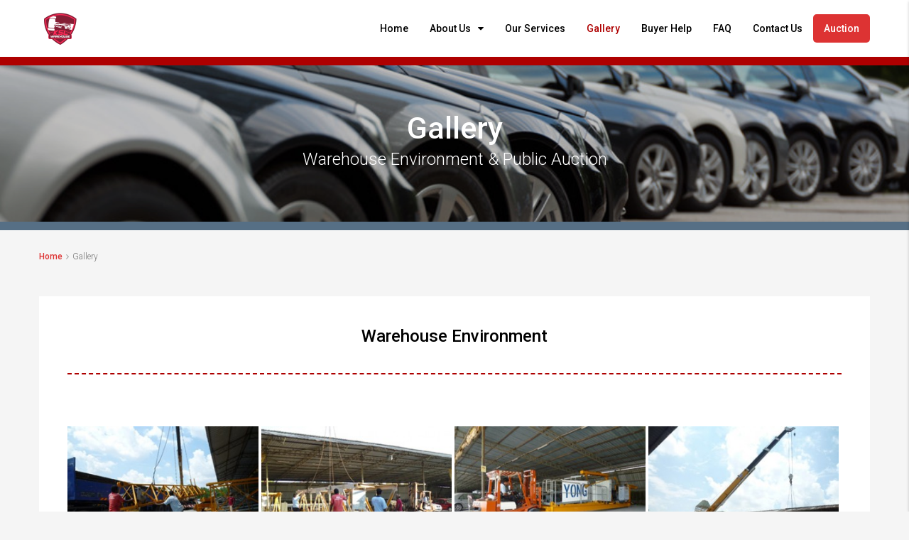

--- FILE ---
content_type: text/html; charset=UTF-8
request_url: https://ksljb.my/ksljb-gallery/
body_size: 18002
content:

<!DOCTYPE html>
<html lang="en-US" prefix="og: http://ogp.me/ns#">
<head>
	<meta charset="UTF-8">
	<meta name="viewport" content="width=device-width, initial-scale=1">
	<link rel="profile" href="http://gmpg.org/xfn/11">
	<link rel="pingback" href="">

	<title>Gallery - KSL Warehouse Sdn Bhd</title>
                        <script>
                            /* You can add more configuration options to webfontloader by previously defining the WebFontConfig with your options */
                            if ( typeof WebFontConfig === "undefined" ) {
                                WebFontConfig = new Object();
                            }
                            WebFontConfig['google'] = {families: ['Roboto:300,500']};

                            (function() {
                                var wf = document.createElement( 'script' );
                                wf.src = 'https://ajax.googleapis.com/ajax/libs/webfont/1.5.3/webfont.js';
                                wf.type = 'text/javascript';
                                wf.async = 'true';
                                var s = document.getElementsByTagName( 'script' )[0];
                                s.parentNode.insertBefore( wf, s );
                            })();
                        </script>
                        
<!-- This site is optimized with the Yoast SEO plugin v9.0.3 - https://yoast.com/wordpress/plugins/seo/ -->
<link rel="canonical" href="https://ksljb.my/ksljb-gallery/" />
<meta property="og:locale" content="en_US" />
<meta property="og:type" content="article" />
<meta property="og:title" content="Gallery - KSL Warehouse Sdn Bhd" />
<meta property="og:url" content="https://ksljb.my/ksljb-gallery/" />
<meta property="og:site_name" content="KSL Warehouse Sdn Bhd" />
<meta name="twitter:card" content="summary_large_image" />
<meta name="twitter:title" content="Gallery - KSL Warehouse Sdn Bhd" />
<!-- / Yoast SEO plugin. -->

<link rel='dns-prefetch' href='//s.w.org' />
<link rel="alternate" type="application/rss+xml" title="KSL Warehouse Sdn Bhd &raquo; Feed" href="https://ksljb.my/feed/" />
<link rel="alternate" type="application/rss+xml" title="KSL Warehouse Sdn Bhd &raquo; Comments Feed" href="https://ksljb.my/comments/feed/" />
		<script type="text/javascript">
			window._wpemojiSettings = {"baseUrl":"https:\/\/s.w.org\/images\/core\/emoji\/2.3\/72x72\/","ext":".png","svgUrl":"https:\/\/s.w.org\/images\/core\/emoji\/2.3\/svg\/","svgExt":".svg","source":{"concatemoji":"https:\/\/ksljb.my\/wp-includes\/js\/wp-emoji-release.min.js?ver=4.9.1"}};
			!function(a,b,c){function d(a,b){var c=String.fromCharCode;l.clearRect(0,0,k.width,k.height),l.fillText(c.apply(this,a),0,0);var d=k.toDataURL();l.clearRect(0,0,k.width,k.height),l.fillText(c.apply(this,b),0,0);var e=k.toDataURL();return d===e}function e(a){var b;if(!l||!l.fillText)return!1;switch(l.textBaseline="top",l.font="600 32px Arial",a){case"flag":return!(b=d([55356,56826,55356,56819],[55356,56826,8203,55356,56819]))&&(b=d([55356,57332,56128,56423,56128,56418,56128,56421,56128,56430,56128,56423,56128,56447],[55356,57332,8203,56128,56423,8203,56128,56418,8203,56128,56421,8203,56128,56430,8203,56128,56423,8203,56128,56447]),!b);case"emoji":return b=d([55358,56794,8205,9794,65039],[55358,56794,8203,9794,65039]),!b}return!1}function f(a){var c=b.createElement("script");c.src=a,c.defer=c.type="text/javascript",b.getElementsByTagName("head")[0].appendChild(c)}var g,h,i,j,k=b.createElement("canvas"),l=k.getContext&&k.getContext("2d");for(j=Array("flag","emoji"),c.supports={everything:!0,everythingExceptFlag:!0},i=0;i<j.length;i++)c.supports[j[i]]=e(j[i]),c.supports.everything=c.supports.everything&&c.supports[j[i]],"flag"!==j[i]&&(c.supports.everythingExceptFlag=c.supports.everythingExceptFlag&&c.supports[j[i]]);c.supports.everythingExceptFlag=c.supports.everythingExceptFlag&&!c.supports.flag,c.DOMReady=!1,c.readyCallback=function(){c.DOMReady=!0},c.supports.everything||(h=function(){c.readyCallback()},b.addEventListener?(b.addEventListener("DOMContentLoaded",h,!1),a.addEventListener("load",h,!1)):(a.attachEvent("onload",h),b.attachEvent("onreadystatechange",function(){"complete"===b.readyState&&c.readyCallback()})),g=c.source||{},g.concatemoji?f(g.concatemoji):g.wpemoji&&g.twemoji&&(f(g.twemoji),f(g.wpemoji)))}(window,document,window._wpemojiSettings);
		</script>
		<style type="text/css">
img.wp-smiley,
img.emoji {
	display: inline !important;
	border: none !important;
	box-shadow: none !important;
	height: 1em !important;
	width: 1em !important;
	margin: 0 .07em !important;
	vertical-align: -0.1em !important;
	background: none !important;
	padding: 0 !important;
}
</style>
<link rel='stylesheet' id='contact-form-7-css'  href='https://ksljb.my/wp-content/plugins/contact-form-7/includes/css/styles.css?ver=4.9.2' type='text/css' media='all' />
<link rel='stylesheet' id='rs-plugin-settings-css'  href='https://ksljb.my/wp-content/plugins/revslider/public/assets/css/settings.css?ver=5.4.6.4' type='text/css' media='all' />
<style id='rs-plugin-settings-inline-css' type='text/css'>
#rs-demo-id {}
</style>
<link rel='stylesheet' id='bootstrap.min-css'  href='https://ksljb.my/wp-content/themes/houzez/css/bootstrap.min.css?ver=3.3.5' type='text/css' media='all' />
<link rel='stylesheet' id='font-awesome.min-css'  href='https://ksljb.my/wp-content/themes/houzez/css/font-awesome.min.css?ver=4.7.0' type='text/css' media='all' />
<link rel='stylesheet' id='houzez-all-css'  href='https://ksljb.my/wp-content/themes/houzez/css/all.min.css?ver=1.5.7' type='text/css' media='all' />
<link rel='stylesheet' id='houzez-main-css'  href='https://ksljb.my/wp-content/themes/houzez/css/main.css?ver=1.5.7' type='text/css' media='all' />
<link rel='stylesheet' id='houzez-style-css'  href='https://ksljb.my/wp-content/themes/houzez/style.css?ver=1.5.7' type='text/css' media='all' />
<style id='houzez-style-inline-css' type='text/css'>

        .advance-search-header, 
        .advanced-search-mobile, 
        .advanced-search-mobile .single-search .form-control,
        .search-expandable .advanced-search {
            background-color: #ffffff;
        }
        .search-expand-btn {
            background-color: #ff6e00;
        }
        .search-expand-btn {
            color: #ffffff
        }
        .advance-search-header .houzez-theme-button,
        .advanced-search-mobile .houzez-theme-button,
        .splash-search .btn-secondary,
        .advanced-search .btn-secondary {
            color: #ffffff;
            background-color: #ff6e00;
            border: 1px solid #ff6e00;
        }
        .advance-search-header .houzez-theme-button:focus,
        .advanced-search-mobile .houzez-theme-button:focus,
        .advanced-search .btn-secondary:focus,
        .splash-search .btn-secondary:focus {
          color: #ffffff;
          background-color: #e96603;
          border: 1px solid #e96603;
        }
        .advance-search-header .houzez-theme-button:hover,
        .advanced-search .btn-secondary:hover,
        .advanced-search .btn-secondary:active,
        .advanced-search .btn-secondary:active:hover,
        .advanced-search .btn-secondary.active,
        .advanced-search-mobile .houzez-theme-button:hover,
        .splash-search .btn-secondary:hover {
          color: #ffffff;
          background-color: #e96603;
          border: 1px solid #e96603;
        }
        .advance-search-header .houzez-theme-button:active,
        .advanced-search .btn-secondary:active,
        .advanced-search-mobile .houzez-theme-button:active,
        .splash-search .btn-secondary:active {
          color: #ffffff;
          background-color: #e96603;
          border: 1px solid #e96603;
        }
        .advanced-search .dropdown-toggle,
        .advanced-search .form-control,
        .advance-search-header .bootstrap-select .btn,
        .advance-search-header .bootstrap-select .fave-load-more a,
        .fave-load-more .advance-search-header .bootstrap-select a,
        .advance-fields .form-control{
            border: 1px solid #cccccc;
        }
        .advanced-search .input-group .form-control,        
        .search-long .search input,
        .advanced-search .search-long .search,
        .advanced-search .search-long .btn-group,
        .advanced-search .search-long .advance-btn,
        .input-group-addon {
            border-color: #cccccc !important;
        }
        .advanced-search-mobile .advance-fields {
            border-top: 1px solid #cccccc;
        }
        .advanced-search-mobile .single-search-wrap button {
            color: #cccccc;
        }

        .advanced-search-mobile .advance-fields::after {
            border-bottom-color: #cccccc;
        }
        .advanced-search-mobile .single-search-inner .form-control::-moz-placeholder {
            color: #cccccc;
        }
        .advanced-search-mobile .single-search-inner .form-control:-ms-input-placeholder {
            color: #cccccc;
        }
        .advanced-search-mobile .single-search-inner .form-control::-webkit-input-placeholder {
            color: #cccccc;
        }
        .advance-btn.blue {
            color: #ffffff;
        }
        .advance-btn.blue:hover,
        .advance-btn.blue:focus {
            color: #e96603;
        }
        .advanced-search .advance-btn {
            color: #00AEEF;
        }
        .advanced-search .advance-btn:hover {
            color:#00AEEF;
        }
        .advanced-search .advance-btn:focus,
        .advanced-search .advance-btn.active {
            color:#00AEEF;
        }
        .advanced-search .advance-fields,
        .advanced-search .features-list label.title,
        .advanced-search .features-list .checkbox-inline,
        .advanced-search-mobile .advance-fields,
        .advanced-search-mobile .features-list label.title,
        .advanced-search-mobile .features-list .checkbox-inline,
        .range-title,
        .range-text,
        .range-text p,
        .min-price-range,
        .max-price-range,
        .advanced-search-mobile, 
        .advanced-search-mobile .single-search-inner .form-control {
            color: #000000;
        }
        .advanced-search-mobile .single-search-inner .form-control::-moz-placeholder {
          color: #000000 !important;         
        }
        .advanced-search-mobile .single-search-inner .form-control:-ms-input-placeholder {
          color: #000000 !important;
        }
        .advanced-search-mobile .single-search-inner .form-control::-webkit-input-placeholder {
          color: #000000 !important;
        }
        .top-bar {
            background-color: #000000;
        }
        .top-bar .top-nav > ul > li > a:hover,
        .top-bar .top-nav > ul li.active > a,
        .top-bar .top-nav > ul ul a:hover,
        .top-contact a:hover,
        .top-bar .dropdown-menu > li:hover,
        .top-contact li .btn:hover {
            color: rgba(0,174,239,0.75);
        }
        .top-contact a,
        .top-contact li,
        .top-contact li .btn,
        .top-bar .top-nav > ul > li > a {
            color: #ffffff;
        }
        .top-bar .mobile-nav .nav-trigger {
            color: #FFFFFF;
        }
        
        body {
            background-color: #f5f5f5;
        }
        a,        
        .blue,
        .text-primary,
        .btn-link,
        .item-body h2,
        .detail h3,
        .breadcrumb li a,
        .fave-load-more a,
        .sort-tab .btn,
        .sort-tab .fave-load-more a,
        .fave-load-more .sort-tab a,
        .pagination-main .pagination a,
        .team-caption-after .team-name a:hover,
        .team-caption-after .team-designation a:hover,
        .agent-media .view,
        .my-property-menu a.active,
        .my-property-menu a:hover,
        .search-panel .advance-trigger{        
            color: #dd3333;
        }
        .banner-caption h1,
        .banner-caption h2  {
            color: #ffffff;
        }
        .property-item h2 a,
        .property-item .property-title a,
        .widget .media-heading a {
            color: #000000;
        }
        .property-item h2 a:hover,
        .property-item .property-title a:hover,
        .widget .media-heading a:hover {
            color: #dd3333;
        }
        .owl-theme .owl-nav [class*=owl-],        
        .testimonial-carousel .owl-nav [class*=owl-]:hover,
        .testimonial-carousel .owl-nav [class*=owl-]:focus,
        .gallery-thumb .icon{
            background-color: #dd3333;
        }
        #sidebar .widget_tag_cloud .tagcloud a,
        .article-footer .meta-tags a,
        .pagination-main .pagination li.active a,
        .other-features .btn.btn-secondary,
        .my-menu .active a,        
        .houzez-module .module-title-nav .module-nav .btn,
        .houzez-module .module-title-nav .module-nav .fave-load-more a,
        .fave-load-more .houzez-module .module-title-nav .module-nav a {
            color: #fff;
            background-color: #dd3333;
            border: 1px solid #dd3333;
        }
        .plan-tabs li.active {
            box-shadow: inset 0 4px 0 #dd3333;
            border-top-color: #dd3333;
            background-color: #fff;
            color: #dd3333;
        }
        .btn-primary,        
        .label-primary,
        .scrolltop-btn {
            color: #fff;
            background-color: #dd3333;
            border-color: #dd3333;
        }
        .btn-primary.btn-trans{
            color: #dd3333;
        }
        .header-section-2 .header-top-call {
            color: #ffffff;
            background-color: #dd3333;
        }
        .header-section-2 .avatar {
            color: #ffffff;
        }
        @media (max-width: 991px) {
            .header-section-2 .header-top {
                background-color: #dd3333;
            }
        }
        .modal-header,
        .ui-slider-horizontal .ui-slider-range,
        .ui-state-hover,
        .ui-widget-content .ui-state-hover,
        .ui-widget-header .ui-state-hover,
        .ui-state-focus,
        .ui-widget-content .ui-state-focus,
        .ui-widget-header .ui-state-focus,
        .list-loading-bar{
            background-color: #dd3333;
            border-color: transparent;
        }
        .houzez-module .module-title-nav .module-nav .btn {
            color: #dd3333;
            border: 1px solid #dd3333;
            background-color: transparent;
        }
        .fave-load-more a,
        .fave-load-more a:hover {
            border: 1px solid #dd3333;
        }
        #transportation,
        #supermarkets,
        #schools,
        #libraries,
        #pharmacies,
        #hospitals,
        .pay-step-block.active span,
        .loader-ripple div:nth-of-type(2){
            border-color: #dd3333;
        }
        .loader-ripple div:nth-of-type(1){
            border-color: #FF6E00;
        }
        .detail-block .alert-info {
            color: rgba(0,0,0,.85);
            background-color: rgba(0,174,239,0.1);
            border: 1px solid #dd3333;
        }
        .houzez-taber-wrap .houzez-tabs li.active::before,
        .houzez-taber-wrap .houzez-tabs li:hover::before,
        .houzez-taber-wrap .houzez-tabs li:active::before,
        .profile-tabs li:hover,
        .steps-nav, .steps-progress-main .steps-progress span {
            background-color: #dd3333;
        }
        .btn-secondary,
        .agent_contact_form.btn-secondary,
         .form-media .wpcf7-submit,
         .wpcf7-submit,
         .dsidx-resp-area-submit input[type='submit']{
            color: #fff;
            background-color: #FF6E00;
            border-color: #FF6E00;
        }
        .btn-secondary.btn-trans{
            color: #FF6E00;
        }
        .item-thumb .label-featured, figure .label-featured, .carousel-module .carousel .item figure .label-featured {
            background-color: #dd3333;
            color: #ffffff;
        }
            a:hover,
            a:focus,
            a:active,
            .blue:hover,
            .btn-link:hover,
            .breadcrumb li a:hover,
            .pagination-main .pagination a:hover,
            .vc_toggle_title h4:hover ,
            .footer a:hover,
            .impress-address:hover,
            .agent-media .view:hover,
            .my-property .dropdown-menu a:hover,
            .article-detail .article-title a:hover,
            .comments-block .article-title a:hover{
                color: rgba(239,26,0,0.75);
                text-decoration: none;
            }
            
            .detail-top .media-tabs a:hover span,
            .header-section.slpash-header .header-right a.btn:hover,
            .slpash-header.header-section-4 .header-right a.btn:hover,
            .houzez-module .module-title-nav .module-nav .btn:hover,
            .houzez-module .module-title-nav .module-nav .fave-load-more a:hover,
            .fave-load-more .houzez-module .module-title-nav .module-nav a:hover,
            .houzez-module .module-title-nav .module-nav .btn:focus,
            .houzez-module .module-title-nav .module-nav .fave-load-more a:focus,
            .fave-load-more .houzez-module .module-title-nav .module-nav a:focus{
                color: #fff;
                background-color: rgba(239,26,0,0.75);
                border: 1px solid rgba(239,26,0,0.75);
            }
            .fave-load-more a:hover,
            #sidebar .widget_tag_cloud .tagcloud a:hover,
            .article-footer .meta-tags a:hover,
            .other-features .btn.btn-secondary:hover,
            .my-actions .action-btn:hover,
            .my-actions .action-btn:focus,
            .my-actions .action-btn:active,
            .my-actions .open .action-btn{
                background-color: rgba(239,26,0,0.75);
                border-color: rgba(239,26,0,0.75);
            }
            .owl-theme .owl-nav [class*=owl-]:hover,
            .owl-theme .owl-nav [class*=owl-]:focus,
            .owl-theme .owl-nav [class*=owl-]:active,
            .testimonial-carousel .owl-nav [class*=owl-]:hover,
            .testimonial-carousel .owl-nav [class*=owl-]:focus{
                border-color: rgba(239,26,0,0.75);
            }
            .owl-theme .owl-nav [class*=owl-]:hover,
            .owl-theme .owl-nav [class*=owl-]:focus,
            .owl-theme .owl-nav [class*=owl-]:active,{
                background-color: rgba(239,26,0,0.75);
            }
            .btn-primary:hover,
            .btn-primary:focus,
            .btn-primary:active,
            .btn-primary.active,
            .btn-primary:active:hover,
            .btn-primary.btn-trans:hover,
            .btn-primary.btn-trans:focus,
            .btn-primary.btn-trans:active,
            .btn-primary.btn-trans.active,
            .btn-primary.btn-trans:active:hover,
            .invoice-list .btn-invoice:hover,
            #houzez-gmap-main .map-btn:hover,
            .media-tabs-list li > a:hover,
            .media-tabs-list li.active a,
            .detail-bar .detail-tabs li:hover,
            .actions li > span:hover,
            .lightbox-arrow:hover,
            .scrolltop-btn:hover {
                background-color: rgba(239,26,0,0.75);
                border-color: rgba(239,26,0,0.75);
            }
            .btn-secondary:hover,
            .btn-secondary:focus,
            .btn-secondary:active,
            .btn-secondary.active,
            .btn-secondary:active:hover,
            .btn-secondary.btn-trans:hover,
            .btn-secondary.btn-trans:focus,
            .btn-secondary.btn-trans:active,
            .btn-secondary.btn-trans.active,
            .btn-secondary.btn-trans:active:hover,
            .agent_contact_form.btn-secondary:hover,
             .form-media .wpcf7-submit:hover,
             .wpcf7-submit:hover,
             .wpcf7-submit:focus,
             .wpcf7-submit:active,
             .dsidx-resp-area-submit input[type='submit']:hover,
             .dsidx-resp-area-submit input[type='submit']:focus,
             .dsidx-resp-area-submit input[type='submit']:active{
                color: #fff;
                background-color: rgba(255,110,0,0.75);
                border-color: rgba(255,110,0,0.75);
            }
        .header-section {
            background-color: #ffffff;
        }
        .header-section .navi > ul > li > a {
            color: #000000;
            background-color: transparent;
        }
        .header-section .header-right .user a,
        .header-section .header-right span {
            color: #000000;
        }
            .header-section .navi > ul > li > a:hover {
                color: rgba(221,51,51,1);
                background-color: rgba(255,255,255,0.2);
            }
            .header-section .header-right .user a:hover,
            .header-section .header-right span:hover {
                color: rgba(221,51,51,1);
            }
        .header-section-3 .header-top {
            background-color: #ffffff;
        }
        .header-section-3 .header-top-social a,
        .header-section-3 .header-contact .contact-block .fa,
        .header-section-3 .header-top .media-heading,
        .header-contact .contact-block p{
            color: #004274;
        }
        .header-contact .contact-block .fa {
            color: #dd3333;
        }
        .header-section-3 .header-bottom {
            background-color: #dd3333;
        }
        .header-section-3 .navi > ul > li > a,
        .header-section-3 .header-right .user a,
        .header-section-3 .header-right span {
            color: #ffffff;
        }        
        .header-section-3 .header-right .user {
            line-height: 60px;
        }
            .header-section-3 .navi > ul > li > a:hover,
            .header-section-3 .navi > ul > li.active > a{
                color: rgba(255,255,255,1);
                background-color: rgba(255,255,255,0.2);
            }
            .header-section-3 .header-right .user a:hover,
            .header-section-3 .header-right span:hover {
                color: rgba(255,255,255,1);
            }
            .header-section-3 .navi > ul > li {
                border-right: 1px solid rgba(255,255,255,0.2);
            }
            .header-section-3 .header-bottom {
                border-top: 1px solid rgba(255,255,255,0.2);
            }
            .header-section-3 .navi ul {
                border-left: 1px solid rgba(255,255,255,0.2);
            }
        .header-section-2 .header-top {
            background-color: #004272;
        }
        .header-section-2 .header-bottom {
            background-color: #004272;
            border-top: 1px solid #2a353d;
            border-bottom: 1px solid #2a353d;
        }
        .header-section-2 .header-bottom .navi > ul > li {
            border-right: 1px solid #2a353d;
        }
        .header-section-2 .header-right {
            border-left: 1px solid #2a353d;
        }
        .header-section-2 .navi > ul > li > a,
        .header-section-2 .header-right .user a,
         .header-section-2 .header-right span {
            color: #FFFFFF;
        }
            .header-section-2 .navi > ul > li > a:hover,
             .header-section-2 .navi > ul > li.active > a{
                color: rgba(255,255,255,1);
                background-color: rgba(255,255,255,0.2);
            }
            .header-section-2 .header-right .user a:hover,
             .header-section-2 .header-right span:hover {
                color: rgba(255,255,255,1);
            }
        .header-section .header-right a.btn,
        .header-section-2 .header-right a.btn,
        .header-section-3 .header-right a.btn {
            color: #ffffff;
            border: 1px solid #ffffff;
            background-color: rgba(255,255,255,0.2);
        }
        .header-section .header-right .user a.btn:hover,
        .header-section-2 .header-right .user a.btn:hover,
        .header-section-3 .header-right .user a.btn:hover {
            color: rgba(255,255,255,1);
            border-color: #ffffff;
            background-color: rgba(255,255,255,0.1);
        }
    
        .header-section-4,
        .header-section-4 .navi > ul ul,
        .sticky_nav.header-section-4 {
            background-color: #ffffff;
        }
        .header-section-4 .navi > ul > li > a,
        .header-section-4 .navi > ul ul a,
        .header-section-4 .header-right .user a,
        .header-section-4 .header-right span {
            color: #004274;
        }
        .header-section-4 .header-right .btn {
            color: #004274;
            border: 1px solid #004274;
            background-color: #ffffff;
        }
            .header-section-4 .navi > ul > li > a:hover,
            .header-section-4 .navi > ul ul a:hover,
            .header-section-4 .navi > ul > li.active > a,
            .header-section-4 .header-right .user a:hover,
            .header-section-4 .header-right .user a:focus,
            .header-section-4 .header-right span:hover,
            .header-section-4 .header-right span:focus {
                color: rgba(221,51,51,1);
            }
            .header-section-4 .header-right .user .btn:hover {
                color: rgba(255,255,255,1);
                border-color: rgba(239,0,0,1);
                background-color: rgba(239,26,0,1);
            }
      .houzez-header-transparent {
       background-color: transparent; position: absolute; width: 100%;
       border-bottom: 1px none;
       border-color: rgba(255,255,255,0.3);
      }
      .header-section-4.houzez-header-transparent .navi > ul > li > a,

      .header-section-4.houzez-header-transparent .header-right .account-action span,
      .header-section-4.houzez-header-transparent .header-right .user span {
         color: #ffffff;
      }
    .header-section-4.houzez-header-transparent .navi > ul > li > a:hover,
        .header-section-4.houzez-header-transparent .navi > ul ul a:hover,
        .header-section-4.houzez-header-transparent .account-action li:hover,

        .header-section-4.houzez-header-transparent .header-right .user a:hover,
        .header-section-4.houzez-header-transparent .header-right .account-action span:hover,
        .header-section-4.houzez-header-transparent .header-right .user span:hover,
        .header-section-4.houzez-header-transparent .header-right .user a:focus {
            color: #dd3333;
        }
    .header-section-4.houzez-header-transparent .header-right .btn {
        color: #ffffff;
        border: 1px solid #ffffff;
        background-color: rgba(255,255,255,0.2);
    }
            .header-section-4.houzez-header-transparent .header-right .user .btn:hover {
                color: rgba(255,255,255,1);
                border-color: rgba(239,22,0,1);
                background-color: rgba(239,0,0,1);
            }
        .navi.main-nav > ul ul {
            background-color: rgba(255,255,255,0.95);
        }
        .navi.main-nav > ul ul a {
            color: #2e3e49!important;
        }
        .navi.main-nav > ul ul a:hover {
            color: #dd3333!important;
        }
        .navi.main-nav > ul ul li {
            border-color: #e6e6e6;
        }
     
        .header-section .header-right a,
        .header-section .header-right span,
        .header-section .header-right .btn-default,
        .header-section .navi ul li,
        .header-section .account-dropdown > ul > li > a,

        .header-section-3 .header-right a,
        .header-section-3 .header-right span,
        .header-section-3 .navi ul li,
        .header-section-3 .account-dropdown > ul > li > a,

        .header-section-2 .header-right a,
        .header-section-2 .header-right span,
        .header-section-2 .navi ul li,
        .header-section-2 .account-dropdown > ul > li > a,

        .header-section-4 .header-right a,
        .header-section-4 .header-right span,
        .header-section-4 .navi ul li,
        .header-section-4 .header-right .btn-default,
        .header-section-4 .account-dropdown > ul > li > a {
            font-family: Roboto;
            font-size: 14px;
            font-weight: 500;
            line-height: 18px;
            text-transform: none;
            text-align: left;
        }
        .header-section.slpash-header .navi > ul > li > a:hover,
        .slpash-header.header-section-4 .navi > ul > li > a:hover,
        .header-section.slpash-header .header-right .user > a:hover,
        .slpash-header.header-section-4 .header-right .user > a:hover,
        .header-section.slpash-header .navi > ul > li > a:focus,
        .slpash-header.header-section-4 .navi > ul > li > a:focus,
        .header-section.slpash-header .header-right .user > a:focus,
        .slpash-header.header-section-4 .header-right .user > a:focus  {
            color: rgba(255,255,255,1);
        }
        .header-section.slpash-header .navi > ul > li.active > a{
            color: #dd3333;
        }
        .header-mobile {
            background-color: #ffffff;
        }
        .header-mobile .nav-dropdown > ul {
            background-color: rgba(255,255,255,0.95);
        }
        .mobile-nav .nav-trigger,
        .header-mobile .user a,
        .header-mobile .user-icon {
            color: #dd3333;
        }
        .splash-header .mobile-nav .nav-trigger,
        .splash-header .header-mobile .user a,
        .splash-header .header-mobile .user-icon {
            color: #dd3333;
        }
        .nav-dropdown a,
        .nav-dropdown li .expand-me {
            color: #000000;
        }
        .mobile-nav a {
            font-family: Roboto;
            font-size: 14px;
            font-weight: 500;
            line-height: 18px;
            text-transform: none;
            text-align: left;
        }
        .mobile-nav .nav-dropdown > ul ul a {
            color: #dd3333;
            background-color: #ffffff;
        }
        .mobile-nav .nav-dropdown li {
            border-top: 1px solid #ffffff;            
        }
            .mobile-nav .nav-dropdown > ul > li:hover {
                background-color: rgba(221,51,51,1);
            }
            .mobile-nav .nav-dropdown li.active > a {
                color: rgba(255,255,255,1);
                background-color: rgba(221,51,51,1);
            }
        .account-dropdown > ul {
            background-color: #FFFFFF;
        }
        .account-dropdown > ul:before {
            border-bottom-color: #FFFFFF;
        }
        .account-dropdown > ul > li > a {
            color: #2e3e49 !important;
        }
        .account-dropdown > ul > li > a:hover, .account-dropdown > ul > li.active > a, .account-dropdown > ul > li.active > a:hover {
            color: #2e3e49 !important;
            background-color: rgba(204,204,204,0.15);
        }
        .account-dropdown > ul > li {
            border-color: #e6e6e6;
        }
        .account-dropdown > ul .sub-menu {
            background-color: #00AEEF;
        }
        .account-dropdown > ul .sub-menu > li,
        .account-dropdown > ul .sub-menu > li a {
            color: #FFFFFF;
        }
        .account-dropdown > ul .sub-menu > li a:hover, .account-dropdown > ul .sub-menu > li.active > a {
            background-color: rgba(255,255,255,0.2) !important;
            color: inherit;
        }
        .account-dropdown > ul .sub-menu > li {
            border-color: rgba(255,255,255,0.3) !important;
        }
        
        .footer {
            background-color: #191818;
        }
        .footer-bottom {
            background-color: #000000;
            border-top: 1px solid #00243f;
        }
        .footer,
        .footer-widget h4,
        .footer-bottom p,
        .footer-widget.widget_calendar caption  {
            color: #FFFFFF;
        }
        .footer a,
        .footer-bottom .navi a,
        .footer-bottom .foot-social p a {
            color: #FFFFFF;
        }
        .footer-widget .widget-title,
        .footer p, .footer p.wp-caption-text,
         .footer li,
          .footer li i {
            color: #FFFFFF;
        }
            .footer a:hover,
            .footer-bottom .navi a:hover,
            .footer-bottom .foot-social p a:hover  {
                color: rgba(221,51,51,1);
            }
            .footer-widget.widget_tag_cloud .tagcloud a {
                color: rgba(221,51,51,1);
                background-color: #FFFFFF;
                border: 1px solid #FFFFFF;
            }
        body {
            color: #000000;
            font-family: Roboto;
            font-size: 16px;
            font-weight: 300;
            line-height: 24px;
            text-transform: none;
        }
        .detail-bar p,
        .detail-bar ol li, 
        .detail-bar ul li {
            font-size: 16px;
        }
        input, button, select, textarea {
            font-family: Roboto;
        }
        h1,
        .page-title .title-head,
        .article-detail h1,
        h2,
        .article-detail h2,
        .houzez-module .module-title-nav h2,
        h3,
        .module-title h3,
        .article-detail h3,
        .detail h3,
        .caption-bottom .detail h3,
        .detail-bottom.detail h3,
        .add-title-tab h3,
        #sidebar .widget-title,
        .footer-widget .widget-title,
        .services-module .service-block h3,
        h4,
        .article-detail h4,
        h5,
        .article-detail h5,
        h6,
        .article-detail h6,
        .item-body h2,
        .item-body .property-title,
        .post-card-description h3,
        .post-card-description .post-card-title,
        .my-property .my-heading,
        .module-title h2,
        .houzez-module .module-title-nav h2 {
            font-family: Roboto;
            font-weight: 500;
            text-transform: inherit;
            text-align: inherit;
        }
        h1,
        .page-title .title-head,
        .article-detail h1 {
            font-size: 30px;
            line-height: 38px;
            margin: 0 0 28px 0;
        }
        h2,
        .article-detail h2,
        .houzez-module .module-title-nav h2 {
            font-size: 24px;
            line-height: 32px;
            margin: 0 0 10px 0;
        }
        .houzez-module .module-title-nav h2 {
            margin: 0;
        }
        h3,
        .module-title h3,
        .article-detail h3,
        .services-module .service-block h3 {
            font-size: 20px;
            line-height: 28px;
        }
        h4,
        .article-detail h4 {
            font-size: 18px;
            line-height: 26px;
            margin: 0 0 24px 0;
        }
        h5,
        .article-detail h5 {
            font-size: 16px;
            line-height: 24px;
            margin: 0 0 24px 0;
        }
        h6,
        .article-detail h6 {
            font-size: 14px;
            line-height: 20px;
            margin: 0 0 24px 0;
        }
        .item-body h2,
        .post-card-description h3,
        .my-property .my-heading {
            font-size: 16px;
            line-height: 20px;
            margin: 0 0 8px 0;
            font-weight: 500;
            text-transform: inherit;
            text-align: inherit;
        }
        .module-title h2 {
            font-size: 24px;
            line-height: 32px;
            margin: 0 0 10px 0;
            font-weight: 500;
            text-transform: inherit;
            text-align: inherit;
        }
        .module-title .sub-heading {
            font-size: 16px;
            line-height: 24px;
            font-weight: 300;
            text-transform: inherit;
            text-align: inherit;
        }
        .houzez-module .module-title-nav .sub-title {
            font-size: 16px;
            line-height: 18px;
            margin: 8px 0 0 0;
            font-weight: 300;
            text-transform: inherit;
            text-align: inherit;
        }
        .item-thumb .hover-effect:before,
        figure .hover-effect:before,
        .carousel-module .carousel .item figure .hover-effect:before,
        .item-thumb .slideshow .slideshow-nav-main .slick-slide:before,
        .slideshow .slideshow-nav-main .item-thumb .slick-slide:before,
        figure .slideshow .slideshow-nav-main .slick-slide:before,
        .slideshow .slideshow-nav-main figure .slick-slide:before {
        background: linear-gradient(to bottom, rgba(0,0,0,0) 0%, rgba(0,0,0,0) 0%, rgba(0,0,0,0) 65%, rgba(0,0,0,.75) 100%);
        }
        .slideshow .slide .slick-prev:hover,
        .slideshow .slideshow-nav .slick-prev:hover,
        .slideshow .slide .slick-next:hover,
        .slideshow .slideshow-nav .slick-next:hover,
        .slideshow .slide .slick-prev:focus,
        .slideshow .slideshow-nav .slick-prev:focus,
        .slideshow .slide .slick-next:focus,
        .slideshow .slideshow-nav .slick-next:focus
        .item-thumb:hover .hover-effect:before,
        figure:hover .hover-effect:before,
        .carousel-module .carousel .item figure:hover .hover-effect:before,
        .item-thumb:hover .slideshow .slideshow-nav-main .slick-slide:before,
        .slideshow .slideshow-nav-main .item-thumb:hover .slick-slide:before,
        figure:hover .slideshow .slideshow-nav-main .slick-slide:before,
        .slideshow .slideshow-nav-main figure:hover .slick-slide:before,
        .item-thumb:hover .hover-effect:before,
        figure:hover .hover-effect:before,
        .carousel-module .carousel .item figure:hover .hover-effect:before,
        .item-thumb:hover .slideshow .slideshow-nav-main .slick-slide:before,
        .slideshow .slideshow-nav-main .item-thumb:hover .slick-slide:before,
        figure:hover .slideshow .slideshow-nav-main .slick-slide:before,
        .slideshow .slideshow-nav-main figure:hover .slick-slide:before {
            color: #fff;
            background-color: rgba(255,255,255,.5);
        }
        .figure-grid .detail h3,
        .detail-above.detail h3 {
            color: #fff;
        }
        .detail-bottom.detail h3 {
            color: #000;
        }
        .agent-contact a {
            font-weight: 700;
        }
        label {
            font-weight: 400;
            font-size: 14px;
        }
        .label-status {
            background-color: #333;
            font-weight: 700;
        }
        .read .fa {
            top: 1px;
            position: relative;
        }            
        .label-primary,
        .fave-load-more a,
        .widget_tag_cloud .tagcloud a,
        .pagination-main .pagination li.active a,
        .other-features .btn.btn-secondary,
        .my-menu .active am {
            font-weight: 500;
        }       
        
        /*.features-list {
            padding-bottom: 15px;
        }*/
        .advanced-search .advance-btn i {
            float: inherit;
            font-size: 14px;
            position: relative;
            top: 0px;
            margin-right: 6px;
        }
        @media (min-width: 992px) {
            .advanced-search .features-list .checkbox-inline {
                width: 14%;
            }
        }
        .header-detail.table-cell .header-right {
            margin-top: 27px;
        }
        .header-detail h1 .actions span, .header-detail h4 .actions span {
            font-size: 18px;
            display: inline-block;
            vertical-align: middle;
            margin: 0 3px;
        }        
        .header-detail .property-address {
            color: #707070;
            margin-top: 12px;
        }        
        .white-block {
            padding: 40px;
        }
        .wpb_text_column ul,
        .wpb_text_column ol {
            margin-top: 20px;
            margin-bottom: 20px;
            padding-left: 20px;
        }
        #sidebar .widget_houzez_latest_posts img {
            max-width: 90px;
            margin-top: 0;
        }
        #sidebar .widget_houzez_latest_posts .media-heading,
        #sidebar .widget_houzez_latest_posts .read {
            font-size: 14px;
            line-height: 18px;
            font-weight: 500;
        }        
        #sidebar .widget-range .dropdown-toggle,
        .bootstrap-select.btn-group,        
        .search-long .search input,
        .advanced-search .search-long .advance-btn,        
        .splash-search .dropdown-toggle {
            font-weight: 400;
            color: #959595 !important;
            font-size: 15px;
        }

        .advanced-search .input-group .form-control {
            border-left-width: 0;
        }        
        .location-select {
            max-width: 170px;
        }             
        
            .vegas-overlay {
               opacity: 0.5;
               background-image: url(https://ksljb.my/wp-content/themes/houzez/images/overlays/03.png);
           }
        .user-dashboard-left,
        .board-header-4{
            background-color:#00365e;
        }
        .board-panel-menu > li a,
        .board-header-4 .board-title,
        .board-header-4 .breadcrumb > .active,
        .board-header-4 .breadcrumb li:after,
        .board-header-4 .steps-progress-main{ 
            color:#ffffff; 
         }
        .board-panel-menu > li.active {
            color: #4cc6f4;
        }
        .board-panel-menu .sub-menu {
            background-color: #002B4B;
        }
        .board-panel-menu .sub-menu > li.active > a, .board-panel-menu > li a:hover {
            color: #4cc6f4;
        }
     
        #ihf-main-container .btn-primary, 
        #ihf-main-container .ihf-map-search-refine-link,
        #ihf-main-container .ihf-map-search-refine-link {
            background-color: #FF6E00;
            border-color: #FF6E00;
            color: #fff;
        }
        #ihf-main-container .btn-primary:hover, 
        #ihf-main-container .btn-primary:focus, 
        #ihf-main-container .btn-primary:active, 
        #ihf-main-container .btn-primary.active {
            background-color: rgba(255,110,0,0.75);
        }
        #ihf-main-container a {
            color: #dd3333;       
        }
        .ihf-grid-result-basic-info-container,
        #ihf-main-container {
            color: #000000;
            font-family: Roboto;
            font-size: 16px;
            font-weight: 300;
            line-height: 24px;
            text-transform: none;
        }
        #ihf-main-container .fs-12,
        .ihf-tab-pane,
        #ihf-agent-sellers-rep,
        #ihf-board-detail-disclaimer,
        #ihf-board-detail-updatetext  {
            font-size: 16px;
        }
        #ihf-main-container .title-bar-1,
        .ihf-map-icon{
            background-color: #dd3333;
        }
        .ihf-map-icon{
            border-color: #dd3333;
        }
        .ihf-map-icon:after{
            border-top-color: #dd3333;
        }
        #ihf-main-container h1, 
        #ihf-main-container h2, 
        #ihf-main-container h3, 
        #ihf-main-container h4, 
        #ihf-main-container h5, 
        #ihf-main-container h6, 
        #ihf-main-container .h1, 
        #ihf-main-container .h2, 
        #ihf-main-container .h3, 
        #ihf-main-container .h4, 
        #ihf-main-container .h5, 
        #ihf-main-container .h6,
        #ihf-main-container h4.ihf-address,
        #ihf-main-container h4.ihf-price  {
            font-family: Roboto;
            font-weight: 500;
            text-transform: inherit;
            text-align: inherit;
        }
    
</style>
<link rel='stylesheet' id='js_composer_front-css'  href='https://ksljb.my/wp-content/plugins/js_composer/assets/css/js_composer.min.css?ver=5.4.5' type='text/css' media='all' />
<script type='text/javascript' src='https://ksljb.my/wp-includes/js/jquery/jquery.js?ver=1.12.4'></script>
<script type='text/javascript' src='https://ksljb.my/wp-includes/js/jquery/jquery-migrate.min.js?ver=1.4.1'></script>
<script type='text/javascript' src='https://ksljb.my/wp-content/plugins/revslider/public/assets/js/jquery.themepunch.tools.min.js?ver=5.4.6.4'></script>
<script type='text/javascript' src='https://ksljb.my/wp-content/plugins/revslider/public/assets/js/jquery.themepunch.revolution.min.js?ver=5.4.6.4'></script>
<link rel='https://api.w.org/' href='https://ksljb.my/wp-json/' />
<link rel="EditURI" type="application/rsd+xml" title="RSD" href="https://ksljb.my/xmlrpc.php?rsd" />
<link rel="wlwmanifest" type="application/wlwmanifest+xml" href="https://ksljb.my/wp-includes/wlwmanifest.xml" /> 
<meta name="generator" content="WordPress 4.9.1" />
<link rel='shortlink' href='https://ksljb.my/?p=3533' />
<link rel="alternate" type="application/json+oembed" href="https://ksljb.my/wp-json/oembed/1.0/embed?url=https%3A%2F%2Fksljb.my%2Fksljb-gallery%2F" />
<link rel="alternate" type="text/xml+oembed" href="https://ksljb.my/wp-json/oembed/1.0/embed?url=https%3A%2F%2Fksljb.my%2Fksljb-gallery%2F&#038;format=xml" />
    <script>(function(d, s, id) {
        var js, fjs = d.getElementsByTagName(s)[0];
			if (d.getElementById(id)) return;
			js = d.createElement(s); js.id = id;
			js.src = "//connect.facebook.net/en_US/sdk.js#xfbml=1&version=v2.5&appId=217780371604666";
			fjs.parentNode.insertBefore(js, fjs);
		}(document, 'script', 'facebook-jssdk'));
	</script>
<!-- Favicon --><link rel="shortcut icon" href="https://ksljb.my/wp-content/uploads/2023/02/logo2.png"><!-- Apple iPhone Retina Icon --><link rel="apple-touch-icon-precomposed" sizes="114x114" href="https://ksljb.my/wp-content/themes/houzez/images/favicons/favicon-114x114.png"><meta name="generator" content="Powered by WPBakery Page Builder - drag and drop page builder for WordPress."/>
<!--[if lte IE 9]><link rel="stylesheet" type="text/css" href="https://ksljb.my/wp-content/plugins/js_composer/assets/css/vc_lte_ie9.min.css" media="screen"><![endif]--><meta name="generator" content="Powered by Slider Revolution 5.4.6.4 - responsive, Mobile-Friendly Slider Plugin for WordPress with comfortable drag and drop interface." />
<link rel="icon" href="https://ksljb.my/wp-content/uploads/2017/12/KSL-Warehouse-Logo-2-150x58.png" sizes="32x32" />
<link rel="icon" href="https://ksljb.my/wp-content/uploads/2017/12/KSL-Warehouse-Logo-2.png" sizes="192x192" />
<link rel="apple-touch-icon-precomposed" href="https://ksljb.my/wp-content/uploads/2017/12/KSL-Warehouse-Logo-2.png" />
<meta name="msapplication-TileImage" content="https://ksljb.my/wp-content/uploads/2017/12/KSL-Warehouse-Logo-2.png" />
<script type="text/javascript">function setREVStartSize(e){
				try{ var i=jQuery(window).width(),t=9999,r=0,n=0,l=0,f=0,s=0,h=0;					
					if(e.responsiveLevels&&(jQuery.each(e.responsiveLevels,function(e,f){f>i&&(t=r=f,l=e),i>f&&f>r&&(r=f,n=e)}),t>r&&(l=n)),f=e.gridheight[l]||e.gridheight[0]||e.gridheight,s=e.gridwidth[l]||e.gridwidth[0]||e.gridwidth,h=i/s,h=h>1?1:h,f=Math.round(h*f),"fullscreen"==e.sliderLayout){var u=(e.c.width(),jQuery(window).height());if(void 0!=e.fullScreenOffsetContainer){var c=e.fullScreenOffsetContainer.split(",");if (c) jQuery.each(c,function(e,i){u=jQuery(i).length>0?u-jQuery(i).outerHeight(!0):u}),e.fullScreenOffset.split("%").length>1&&void 0!=e.fullScreenOffset&&e.fullScreenOffset.length>0?u-=jQuery(window).height()*parseInt(e.fullScreenOffset,0)/100:void 0!=e.fullScreenOffset&&e.fullScreenOffset.length>0&&(u-=parseInt(e.fullScreenOffset,0))}f=u}else void 0!=e.minHeight&&f<e.minHeight&&(f=e.minHeight);e.c.closest(".rev_slider_wrapper").css({height:f})					
				}catch(d){console.log("Failure at Presize of Slider:"+d)}
			};</script>
<style type="text/css" data-type="vc_custom-css">

</style><style type="text/css" data-type="vc_shortcodes-custom-css">.vc_custom_1528790098667{padding-top: 0px !important;padding-bottom: 40px !important;}.vc_custom_1528790657020{margin-bottom: -40px !important;padding-top: 40px !important;}.vc_custom_1528790716564{padding-top: 60px !important;padding-bottom: 40px !important;}.vc_custom_1528790698468{margin-top: -60px !important;}.vc_custom_1528790120243{padding-top: 0px !important;padding-bottom: 40px !important;}</style><noscript><style type="text/css"> .wpb_animate_when_almost_visible { opacity: 1; }</style></noscript></head>


<body class="page-template page-template-template page-template-template-page page-template-templatetemplate-page-php page page-id-3533  transparent-no wpb-js-composer js-comp-ver-5.4.5 vc_responsive">
<div id="fb-root"></div>

<div class="modal fade" id="pop-login" tabindex="-1" role="dialog">
    <div class="modal-dialog modal-sm">
        <div class="modal-content">
            <div class="modal-header">
                <ul class="login-tabs">
                    <li class="active">Login</li>
                    <li>Register</li>

                </ul>
                <button type="button" class="close" data-dismiss="modal" aria-label="Close"><i class="fa fa-close"></i></button>

            </div>
            <div class="modal-body login-block class-for-register-msg">
                <div class="tab-content">
    <div class="tab-pane fade in active">
        <div id="houzez_messages" class="houzez_messages message"></div>
        <form>
            <div class="form-group field-group">
                <div class="input-user input-icon">
                    <input id="login_username" name="username" placeholder="Username" type="text" />
                </div>
                <div class="input-pass input-icon">
                    <input id="password" name="password" placeholder="Password" type="password" />
                </div>
            </div>

            
            <div class="forget-block clearfix">
                <div class="form-group pull-left">
                    <div class="checkbox">
                        <label>
                            <input name="remember" id="remember" type="checkbox">
                            Remember me                        </label>
                    </div>
                </div>
                <div class="form-group pull-right">
                    <a href="#" data-dismiss="modal" data-toggle="modal" data-target="#pop-reset-pass">Lost your password?</a>
                </div>
            </div>

            <input type="hidden" id="houzez_login_security" name="houzez_login_security" value="f8cfd75af2" /><input type="hidden" name="_wp_http_referer" value="/ksljb-gallery/" />            <input type="hidden" name="action" id="login_action" value="houzez_login">
            <button type="submit" class="fave-login-button btn btn-primary btn-block">Login</button>
        </form>
            </div>

    <div class="tab-pane fade">
        User registration is disabled in this demo.    </div>

</div>
            </div>
        </div>
    </div>
</div>
<div class="modal fade" id="pop-reset-pass" tabindex="-1" role="dialog">
    <div class="modal-dialog modal-sm">
        <div class="modal-content">
            <div class="modal-header">
                <ul class="login-tabs">
                    <li class="active">Reset Password</li>
                </ul>
                <button type="button" class="close" data-dismiss="modal" aria-label="Close"><i class="fa fa-close"></i></button>

            </div>
            <div class="modal-body login-block">
                <p>Please enter your username or email address. You will receive a link to create a new password via email.</p>
                <div id="houzez_msg_reset" class="message"></div>
                <form>
                    <div class="form-group">
                        <div class="input-user input-icon">
                            <input name="user_login_forgot" id="user_login_forgot" placeholder="Enter your username or email" class="form-control">
                        </div>
                    </div>
                    <input type="hidden" id="fave_resetpassword_security" name="fave_resetpassword_security" value="692f9eddea" /><input type="hidden" name="_wp_http_referer" value="/ksljb-gallery/" />                    <button type="button" id="houzez_forgetpass" class="btn btn-primary btn-block">Get new password</button>
                </form>
            </div>
        </div>
    </div>
</div>


<!--start section header-->
<header id="header-section" data-sticky="1" class="houzez-header-main header-section header-section-1 nav-left  houzez-disabled-login">
	<div class="container">
		<div class="header-left">

			<div class="logo logo-desktop">
				

	<a href="https://ksljb.my/">
					<img src="https://ksljb.my/wp-content/uploads/2023/02/logo2.png" alt="logo">
			</a>
			</div>


			<nav class="navi main-nav">
				<ul id="main-nav" class=""><li id="menu-item-3321" class="menu-item menu-item-type-post_type menu-item-object-page menu-item-home menu-item-3321"><a href="https://ksljb.my/">Home</a></li>
<li id="menu-item-3519" class="menu-item menu-item-type-post_type menu-item-object-page menu-item-has-children menu-item-3519"><a href="https://ksljb.my/about-us/">About Us</a>
<ul class="sub-menu">
	<li id="menu-item-3520" class="menu-item menu-item-type-post_type menu-item-object-page menu-item-3520"><a href="https://ksljb.my/corporate-information/">Corporate Information</a></li>
	<li id="menu-item-3521" class="menu-item menu-item-type-post_type menu-item-object-page menu-item-3521"><a href="https://ksljb.my/warehouses-information/">Warehouses Information</a></li>
	<li id="menu-item-3656" class="menu-item menu-item-type-custom menu-item-object-custom menu-item-3656"><a href="https://ksljb.my/corporate-information/#organization-chart">Organization Chart</a></li>
</ul>
</li>
<li id="menu-item-3679" class="menu-item menu-item-type-post_type menu-item-object-page menu-item-3679"><a href="https://ksljb.my/our-services/">Our Services</a></li>
<li id="menu-item-3599" class="menu-item menu-item-type-post_type menu-item-object-page current-menu-item page_item page-item-3533 current_page_item menu-item-3599"><a href="https://ksljb.my/ksljb-gallery/">Gallery</a></li>
<li id="menu-item-3383" class="menu-item menu-item-type-post_type menu-item-object-page menu-item-3383"><a href="https://ksljb.my/buyer-help/">Buyer Help</a></li>
<li id="menu-item-3532" class="menu-item menu-item-type-post_type menu-item-object-page menu-item-3532"><a href="https://ksljb.my/faq/">FAQ</a></li>
<li id="menu-item-3369" class="menu-item menu-item-type-post_type menu-item-object-page menu-item-3369"><a href="https://ksljb.my/contact/">Contact Us</a></li>
<li id="menu-item-3730" class="menu-item menu-item-type-custom menu-item-object-custom menu-item-3730"><a href="https://ksljb.my/ebidding/">Auction</a></li>
</ul>			</nav>
		</div>
									<div class="header-right">
					
    <div class="user">

                </div>
				</div>
						</div>
</header>
<!--end section header-->


<div class="header-mobile houzez-header-mobile "  data-sticky="0">
	<div class="container">
		<!--start mobile nav-->
		<div class="mobile-nav">
			<span class="nav-trigger"><i class="fa fa-navicon"></i></span>
			<div class="nav-dropdown main-nav-dropdown"></div>
		</div>
		<!--end mobile nav-->
		<div class="header-logo logo-mobile">
			<a href="https://ksljb.my/">
           <img src="https://ksljb.my/wp-content/uploads/2023/02/logo2.png" alt="Mobile logo">
    </a>		</div>
									<div class="header-user">
					 
    <ul class="account-action">
        <li>
            <span class="user-icon"><i class="fa fa-user"></i></span>
            <div class="account-dropdown">
                <ul>
                                    </ul>
            </div>
        </li>
    </ul>
				</div>
						</div>
</div>

<div id="section-body" class="">

	
<style type="text/css" scoped>
    .banner-inner:before {
                opacity: 0.5;
    }
</style>
<div class="header-media-wrap">
    <div class="header-media">
        <div class="banner-parallax " style='height: 220px;'>
            <div class="banner-bg-wrap">
                <div class="banner-inner" style='background-image: url(https://ksljb.my/wp-content/uploads/2018/06/banner-1.jpg); '></div>
            </div>
        </div>
        <div class="banner-caption">

                            <h1>Gallery</h1>
                <h2>Warehouse Environment &amp; Public Auction</h2>
            
            
        </div>
    </div>
    </div>

		<div class="container">
	

<!--start compare panel-->
<div id="compare-controller" class="compare-panel">
    <div class="compare-panel-header">
        <h4 class="title"> Compare Listings <span class="panel-btn-close pull-right"><i class="fa fa-times"></i></span></h4>
    </div>
    
        <div id="compare-properties-basket">
                </div>
</div>
<!--end compare panel-->
	<div class="page-title breadcrumb-top">
    <div class="row">
        <div class="col-sm-12">
            <ol class="breadcrumb"><li itemscope itemtype="http://data-vocabulary.org/Breadcrumb"><a itemprop="url" href="https://ksljb.my/"><span itemprop="title">Home</span></a></li><li class="active">Gallery</li></ol>
            
        </div>
    </div>
</div>

	<section class="section-detail-content houzez-page-template">

		<div class="row">
			<div class="col-lg-12 col-md-12 col-sm-12 col-xs-12">
				<div class="page-main">
					<div class="white-block ">
						<article id="post-3533" class="post-3533 page type-page status-publish hentry">
	<div class="entry-content">
		<div class="row row-fluid"><div class="col-sm-12"><div class="vc_column-inner "><div class="wpb_wrapper">
	<div class="wpb_text_column wpb_content_element  text_bottom" >
		<div class="wpb_wrapper">
			<h2 style="text-align: center;">Warehouse Environment</h2>

		</div>
	</div>
<div class="vc_separator wpb_content_element vc_separator_align_center vc_sep_width_100 vc_sep_dashed vc_sep_border_width_2 vc_sep_pos_align_center vc_separator_no_text vc_custom_1528790098667  vc_custom_1528790098667" ><span class="vc_sep_holder vc_sep_holder_l"><span  style="border-color:#ae0000;" class="vc_sep_line"></span></span><span class="vc_sep_holder vc_sep_holder_r"><span  style="border-color:#ae0000;" class="vc_sep_line"></span></span>
</div>
	<div class="wpb_text_column wpb_content_element " >
		<div class="wpb_wrapper">
			<div id='gallery-1' class='gallery galleryid-3533 gallery-columns-4 gallery-size-medium'><figure class='gallery-item'>
			<div class='gallery-icon landscape'>
				<img width="300" height="224" src="https://ksljb.my/wp-content/uploads/2018/06/ksl_gallery_34-300x224.jpg" class="attachment-medium size-medium" alt="" srcset="https://ksljb.my/wp-content/uploads/2018/06/ksl_gallery_34-300x224.jpg 300w, https://ksljb.my/wp-content/uploads/2018/06/ksl_gallery_34-150x112.jpg 150w, https://ksljb.my/wp-content/uploads/2018/06/ksl_gallery_34-350x261.jpg 350w, https://ksljb.my/wp-content/uploads/2018/06/ksl_gallery_34.jpg 373w" sizes="(max-width: 300px) 100vw, 300px" />
			</div></figure><figure class='gallery-item'>
			<div class='gallery-icon landscape'>
				<img width="300" height="224" src="https://ksljb.my/wp-content/uploads/2018/06/ksl_gallery_33-300x224.jpg" class="attachment-medium size-medium" alt="" srcset="https://ksljb.my/wp-content/uploads/2018/06/ksl_gallery_33-300x224.jpg 300w, https://ksljb.my/wp-content/uploads/2018/06/ksl_gallery_33-150x112.jpg 150w, https://ksljb.my/wp-content/uploads/2018/06/ksl_gallery_33-350x261.jpg 350w, https://ksljb.my/wp-content/uploads/2018/06/ksl_gallery_33.jpg 373w" sizes="(max-width: 300px) 100vw, 300px" />
			</div></figure><figure class='gallery-item'>
			<div class='gallery-icon landscape'>
				<img width="300" height="224" src="https://ksljb.my/wp-content/uploads/2018/06/ksl_gallery_32-300x224.jpg" class="attachment-medium size-medium" alt="" srcset="https://ksljb.my/wp-content/uploads/2018/06/ksl_gallery_32-300x224.jpg 300w, https://ksljb.my/wp-content/uploads/2018/06/ksl_gallery_32-150x112.jpg 150w, https://ksljb.my/wp-content/uploads/2018/06/ksl_gallery_32-350x261.jpg 350w, https://ksljb.my/wp-content/uploads/2018/06/ksl_gallery_32.jpg 373w" sizes="(max-width: 300px) 100vw, 300px" />
			</div></figure><figure class='gallery-item'>
			<div class='gallery-icon landscape'>
				<img width="300" height="224" src="https://ksljb.my/wp-content/uploads/2018/06/ksl_gallery_31-300x224.jpg" class="attachment-medium size-medium" alt="" srcset="https://ksljb.my/wp-content/uploads/2018/06/ksl_gallery_31-300x224.jpg 300w, https://ksljb.my/wp-content/uploads/2018/06/ksl_gallery_31-150x112.jpg 150w, https://ksljb.my/wp-content/uploads/2018/06/ksl_gallery_31-350x261.jpg 350w, https://ksljb.my/wp-content/uploads/2018/06/ksl_gallery_31.jpg 373w" sizes="(max-width: 300px) 100vw, 300px" />
			</div></figure><figure class='gallery-item'>
			<div class='gallery-icon landscape'>
				<img width="300" height="224" src="https://ksljb.my/wp-content/uploads/2018/06/ksl_gallery_30-300x224.jpg" class="attachment-medium size-medium" alt="" srcset="https://ksljb.my/wp-content/uploads/2018/06/ksl_gallery_30-300x224.jpg 300w, https://ksljb.my/wp-content/uploads/2018/06/ksl_gallery_30-150x112.jpg 150w, https://ksljb.my/wp-content/uploads/2018/06/ksl_gallery_30-350x261.jpg 350w, https://ksljb.my/wp-content/uploads/2018/06/ksl_gallery_30.jpg 373w" sizes="(max-width: 300px) 100vw, 300px" />
			</div></figure><figure class='gallery-item'>
			<div class='gallery-icon landscape'>
				<img width="300" height="224" src="https://ksljb.my/wp-content/uploads/2018/06/ksl_gallery_29-300x224.jpg" class="attachment-medium size-medium" alt="" srcset="https://ksljb.my/wp-content/uploads/2018/06/ksl_gallery_29-300x224.jpg 300w, https://ksljb.my/wp-content/uploads/2018/06/ksl_gallery_29-150x112.jpg 150w, https://ksljb.my/wp-content/uploads/2018/06/ksl_gallery_29-350x261.jpg 350w, https://ksljb.my/wp-content/uploads/2018/06/ksl_gallery_29.jpg 373w" sizes="(max-width: 300px) 100vw, 300px" />
			</div></figure><figure class='gallery-item'>
			<div class='gallery-icon landscape'>
				<img width="300" height="224" src="https://ksljb.my/wp-content/uploads/2018/06/ksl_gallery_28-300x224.jpg" class="attachment-medium size-medium" alt="" srcset="https://ksljb.my/wp-content/uploads/2018/06/ksl_gallery_28-300x224.jpg 300w, https://ksljb.my/wp-content/uploads/2018/06/ksl_gallery_28-150x112.jpg 150w, https://ksljb.my/wp-content/uploads/2018/06/ksl_gallery_28-350x261.jpg 350w, https://ksljb.my/wp-content/uploads/2018/06/ksl_gallery_28.jpg 373w" sizes="(max-width: 300px) 100vw, 300px" />
			</div></figure><figure class='gallery-item'>
			<div class='gallery-icon landscape'>
				<img width="300" height="224" src="https://ksljb.my/wp-content/uploads/2018/06/ksl_gallery_27-300x224.jpg" class="attachment-medium size-medium" alt="" srcset="https://ksljb.my/wp-content/uploads/2018/06/ksl_gallery_27-300x224.jpg 300w, https://ksljb.my/wp-content/uploads/2018/06/ksl_gallery_27-150x112.jpg 150w, https://ksljb.my/wp-content/uploads/2018/06/ksl_gallery_27-350x261.jpg 350w, https://ksljb.my/wp-content/uploads/2018/06/ksl_gallery_27.jpg 373w" sizes="(max-width: 300px) 100vw, 300px" />
			</div></figure><figure class='gallery-item'>
			<div class='gallery-icon landscape'>
				<img width="300" height="224" src="https://ksljb.my/wp-content/uploads/2018/06/ksl_gallery_26-300x224.jpg" class="attachment-medium size-medium" alt="" srcset="https://ksljb.my/wp-content/uploads/2018/06/ksl_gallery_26-300x224.jpg 300w, https://ksljb.my/wp-content/uploads/2018/06/ksl_gallery_26-150x112.jpg 150w, https://ksljb.my/wp-content/uploads/2018/06/ksl_gallery_26-350x261.jpg 350w, https://ksljb.my/wp-content/uploads/2018/06/ksl_gallery_26.jpg 373w" sizes="(max-width: 300px) 100vw, 300px" />
			</div></figure><figure class='gallery-item'>
			<div class='gallery-icon landscape'>
				<img width="300" height="224" src="https://ksljb.my/wp-content/uploads/2018/06/ksl_gallery_25-300x224.jpg" class="attachment-medium size-medium" alt="" srcset="https://ksljb.my/wp-content/uploads/2018/06/ksl_gallery_25-300x224.jpg 300w, https://ksljb.my/wp-content/uploads/2018/06/ksl_gallery_25-150x112.jpg 150w, https://ksljb.my/wp-content/uploads/2018/06/ksl_gallery_25-350x261.jpg 350w, https://ksljb.my/wp-content/uploads/2018/06/ksl_gallery_25.jpg 373w" sizes="(max-width: 300px) 100vw, 300px" />
			</div></figure><figure class='gallery-item'>
			<div class='gallery-icon landscape'>
				<img width="300" height="224" src="https://ksljb.my/wp-content/uploads/2018/06/ksl_gallery_24-300x224.jpg" class="attachment-medium size-medium" alt="" srcset="https://ksljb.my/wp-content/uploads/2018/06/ksl_gallery_24-300x224.jpg 300w, https://ksljb.my/wp-content/uploads/2018/06/ksl_gallery_24-150x112.jpg 150w, https://ksljb.my/wp-content/uploads/2018/06/ksl_gallery_24-350x261.jpg 350w, https://ksljb.my/wp-content/uploads/2018/06/ksl_gallery_24.jpg 373w" sizes="(max-width: 300px) 100vw, 300px" />
			</div></figure><figure class='gallery-item'>
			<div class='gallery-icon landscape'>
				<img width="300" height="224" src="https://ksljb.my/wp-content/uploads/2018/06/ksl_gallery_23-300x224.jpg" class="attachment-medium size-medium" alt="" srcset="https://ksljb.my/wp-content/uploads/2018/06/ksl_gallery_23-300x224.jpg 300w, https://ksljb.my/wp-content/uploads/2018/06/ksl_gallery_23-150x112.jpg 150w, https://ksljb.my/wp-content/uploads/2018/06/ksl_gallery_23-350x261.jpg 350w, https://ksljb.my/wp-content/uploads/2018/06/ksl_gallery_23.jpg 373w" sizes="(max-width: 300px) 100vw, 300px" />
			</div></figure><figure class='gallery-item'>
			<div class='gallery-icon landscape'>
				<img width="300" height="224" src="https://ksljb.my/wp-content/uploads/2018/06/ksl_gallery_22-300x224.jpg" class="attachment-medium size-medium" alt="" srcset="https://ksljb.my/wp-content/uploads/2018/06/ksl_gallery_22-300x224.jpg 300w, https://ksljb.my/wp-content/uploads/2018/06/ksl_gallery_22-150x112.jpg 150w, https://ksljb.my/wp-content/uploads/2018/06/ksl_gallery_22-350x261.jpg 350w, https://ksljb.my/wp-content/uploads/2018/06/ksl_gallery_22.jpg 373w" sizes="(max-width: 300px) 100vw, 300px" />
			</div></figure><figure class='gallery-item'>
			<div class='gallery-icon landscape'>
				<img width="300" height="224" src="https://ksljb.my/wp-content/uploads/2018/06/ksl_gallery_21-300x224.jpg" class="attachment-medium size-medium" alt="" srcset="https://ksljb.my/wp-content/uploads/2018/06/ksl_gallery_21-300x224.jpg 300w, https://ksljb.my/wp-content/uploads/2018/06/ksl_gallery_21-150x112.jpg 150w, https://ksljb.my/wp-content/uploads/2018/06/ksl_gallery_21-350x261.jpg 350w, https://ksljb.my/wp-content/uploads/2018/06/ksl_gallery_21.jpg 373w" sizes="(max-width: 300px) 100vw, 300px" />
			</div></figure><figure class='gallery-item'>
			<div class='gallery-icon landscape'>
				<img width="300" height="224" src="https://ksljb.my/wp-content/uploads/2018/06/ksl_gallery_20-300x224.jpg" class="attachment-medium size-medium" alt="" srcset="https://ksljb.my/wp-content/uploads/2018/06/ksl_gallery_20-300x224.jpg 300w, https://ksljb.my/wp-content/uploads/2018/06/ksl_gallery_20-150x112.jpg 150w, https://ksljb.my/wp-content/uploads/2018/06/ksl_gallery_20-350x261.jpg 350w, https://ksljb.my/wp-content/uploads/2018/06/ksl_gallery_20.jpg 373w" sizes="(max-width: 300px) 100vw, 300px" />
			</div></figure><figure class='gallery-item'>
			<div class='gallery-icon landscape'>
				<img width="300" height="224" src="https://ksljb.my/wp-content/uploads/2018/06/ksl_gallery_19-300x224.jpg" class="attachment-medium size-medium" alt="" srcset="https://ksljb.my/wp-content/uploads/2018/06/ksl_gallery_19-300x224.jpg 300w, https://ksljb.my/wp-content/uploads/2018/06/ksl_gallery_19-150x112.jpg 150w, https://ksljb.my/wp-content/uploads/2018/06/ksl_gallery_19-350x261.jpg 350w, https://ksljb.my/wp-content/uploads/2018/06/ksl_gallery_19.jpg 373w" sizes="(max-width: 300px) 100vw, 300px" />
			</div></figure><figure class='gallery-item'>
			<div class='gallery-icon landscape'>
				<img width="300" height="224" src="https://ksljb.my/wp-content/uploads/2018/06/ksl_gallery_18-300x224.jpg" class="attachment-medium size-medium" alt="" srcset="https://ksljb.my/wp-content/uploads/2018/06/ksl_gallery_18-300x224.jpg 300w, https://ksljb.my/wp-content/uploads/2018/06/ksl_gallery_18-150x112.jpg 150w, https://ksljb.my/wp-content/uploads/2018/06/ksl_gallery_18-350x261.jpg 350w, https://ksljb.my/wp-content/uploads/2018/06/ksl_gallery_18.jpg 373w" sizes="(max-width: 300px) 100vw, 300px" />
			</div></figure><figure class='gallery-item'>
			<div class='gallery-icon landscape'>
				<img width="300" height="224" src="https://ksljb.my/wp-content/uploads/2018/06/ksl_gallery_17-300x224.jpg" class="attachment-medium size-medium" alt="" srcset="https://ksljb.my/wp-content/uploads/2018/06/ksl_gallery_17-300x224.jpg 300w, https://ksljb.my/wp-content/uploads/2018/06/ksl_gallery_17-150x112.jpg 150w, https://ksljb.my/wp-content/uploads/2018/06/ksl_gallery_17-350x261.jpg 350w, https://ksljb.my/wp-content/uploads/2018/06/ksl_gallery_17.jpg 373w" sizes="(max-width: 300px) 100vw, 300px" />
			</div></figure><figure class='gallery-item'>
			<div class='gallery-icon landscape'>
				<img width="300" height="224" src="https://ksljb.my/wp-content/uploads/2018/06/ksl_gallery_16-300x224.jpg" class="attachment-medium size-medium" alt="" srcset="https://ksljb.my/wp-content/uploads/2018/06/ksl_gallery_16-300x224.jpg 300w, https://ksljb.my/wp-content/uploads/2018/06/ksl_gallery_16-150x112.jpg 150w, https://ksljb.my/wp-content/uploads/2018/06/ksl_gallery_16-350x261.jpg 350w, https://ksljb.my/wp-content/uploads/2018/06/ksl_gallery_16.jpg 373w" sizes="(max-width: 300px) 100vw, 300px" />
			</div></figure><figure class='gallery-item'>
			<div class='gallery-icon landscape'>
				<img width="300" height="224" src="https://ksljb.my/wp-content/uploads/2018/06/ksl_gallery_15-300x224.jpg" class="attachment-medium size-medium" alt="" srcset="https://ksljb.my/wp-content/uploads/2018/06/ksl_gallery_15-300x224.jpg 300w, https://ksljb.my/wp-content/uploads/2018/06/ksl_gallery_15-150x112.jpg 150w, https://ksljb.my/wp-content/uploads/2018/06/ksl_gallery_15-350x261.jpg 350w, https://ksljb.my/wp-content/uploads/2018/06/ksl_gallery_15.jpg 373w" sizes="(max-width: 300px) 100vw, 300px" />
			</div></figure><figure class='gallery-item'>
			<div class='gallery-icon landscape'>
				<img width="300" height="224" src="https://ksljb.my/wp-content/uploads/2018/06/ksl_gallery_14-300x224.jpg" class="attachment-medium size-medium" alt="" srcset="https://ksljb.my/wp-content/uploads/2018/06/ksl_gallery_14-300x224.jpg 300w, https://ksljb.my/wp-content/uploads/2018/06/ksl_gallery_14-150x112.jpg 150w, https://ksljb.my/wp-content/uploads/2018/06/ksl_gallery_14-350x261.jpg 350w, https://ksljb.my/wp-content/uploads/2018/06/ksl_gallery_14.jpg 373w" sizes="(max-width: 300px) 100vw, 300px" />
			</div></figure><figure class='gallery-item'>
			<div class='gallery-icon landscape'>
				<img width="300" height="224" src="https://ksljb.my/wp-content/uploads/2018/06/ksl_gallery_13-300x224.jpg" class="attachment-medium size-medium" alt="" srcset="https://ksljb.my/wp-content/uploads/2018/06/ksl_gallery_13-300x224.jpg 300w, https://ksljb.my/wp-content/uploads/2018/06/ksl_gallery_13-150x112.jpg 150w, https://ksljb.my/wp-content/uploads/2018/06/ksl_gallery_13-350x261.jpg 350w, https://ksljb.my/wp-content/uploads/2018/06/ksl_gallery_13.jpg 373w" sizes="(max-width: 300px) 100vw, 300px" />
			</div></figure><figure class='gallery-item'>
			<div class='gallery-icon landscape'>
				<img width="300" height="224" src="https://ksljb.my/wp-content/uploads/2018/06/ksl_gallery_12-300x224.jpg" class="attachment-medium size-medium" alt="" srcset="https://ksljb.my/wp-content/uploads/2018/06/ksl_gallery_12-300x224.jpg 300w, https://ksljb.my/wp-content/uploads/2018/06/ksl_gallery_12-150x112.jpg 150w, https://ksljb.my/wp-content/uploads/2018/06/ksl_gallery_12-350x261.jpg 350w, https://ksljb.my/wp-content/uploads/2018/06/ksl_gallery_12.jpg 373w" sizes="(max-width: 300px) 100vw, 300px" />
			</div></figure><figure class='gallery-item'>
			<div class='gallery-icon landscape'>
				<img width="300" height="224" src="https://ksljb.my/wp-content/uploads/2018/06/ksl_gallery_11-300x224.jpg" class="attachment-medium size-medium" alt="" srcset="https://ksljb.my/wp-content/uploads/2018/06/ksl_gallery_11-300x224.jpg 300w, https://ksljb.my/wp-content/uploads/2018/06/ksl_gallery_11-150x112.jpg 150w, https://ksljb.my/wp-content/uploads/2018/06/ksl_gallery_11-350x261.jpg 350w, https://ksljb.my/wp-content/uploads/2018/06/ksl_gallery_11.jpg 373w" sizes="(max-width: 300px) 100vw, 300px" />
			</div></figure><figure class='gallery-item'>
			<div class='gallery-icon landscape'>
				<img width="300" height="224" src="https://ksljb.my/wp-content/uploads/2018/06/ksl_gallery_10-300x224.jpg" class="attachment-medium size-medium" alt="" srcset="https://ksljb.my/wp-content/uploads/2018/06/ksl_gallery_10-300x224.jpg 300w, https://ksljb.my/wp-content/uploads/2018/06/ksl_gallery_10-150x112.jpg 150w, https://ksljb.my/wp-content/uploads/2018/06/ksl_gallery_10-350x261.jpg 350w, https://ksljb.my/wp-content/uploads/2018/06/ksl_gallery_10.jpg 373w" sizes="(max-width: 300px) 100vw, 300px" />
			</div></figure><figure class='gallery-item'>
			<div class='gallery-icon landscape'>
				<img width="300" height="224" src="https://ksljb.my/wp-content/uploads/2018/06/ksl_gallery_09-300x224.jpg" class="attachment-medium size-medium" alt="" srcset="https://ksljb.my/wp-content/uploads/2018/06/ksl_gallery_09-300x224.jpg 300w, https://ksljb.my/wp-content/uploads/2018/06/ksl_gallery_09-150x112.jpg 150w, https://ksljb.my/wp-content/uploads/2018/06/ksl_gallery_09-350x261.jpg 350w, https://ksljb.my/wp-content/uploads/2018/06/ksl_gallery_09.jpg 373w" sizes="(max-width: 300px) 100vw, 300px" />
			</div></figure><figure class='gallery-item'>
			<div class='gallery-icon landscape'>
				<img width="300" height="224" src="https://ksljb.my/wp-content/uploads/2018/06/ksl_gallery_08-300x224.jpg" class="attachment-medium size-medium" alt="" srcset="https://ksljb.my/wp-content/uploads/2018/06/ksl_gallery_08-300x224.jpg 300w, https://ksljb.my/wp-content/uploads/2018/06/ksl_gallery_08-150x112.jpg 150w, https://ksljb.my/wp-content/uploads/2018/06/ksl_gallery_08-350x261.jpg 350w, https://ksljb.my/wp-content/uploads/2018/06/ksl_gallery_08.jpg 373w" sizes="(max-width: 300px) 100vw, 300px" />
			</div></figure><figure class='gallery-item'>
			<div class='gallery-icon landscape'>
				<img width="300" height="224" src="https://ksljb.my/wp-content/uploads/2018/06/ksl_gallery_07-300x224.jpg" class="attachment-medium size-medium" alt="" srcset="https://ksljb.my/wp-content/uploads/2018/06/ksl_gallery_07-300x224.jpg 300w, https://ksljb.my/wp-content/uploads/2018/06/ksl_gallery_07-150x112.jpg 150w, https://ksljb.my/wp-content/uploads/2018/06/ksl_gallery_07-350x261.jpg 350w, https://ksljb.my/wp-content/uploads/2018/06/ksl_gallery_07.jpg 373w" sizes="(max-width: 300px) 100vw, 300px" />
			</div></figure><figure class='gallery-item'>
			<div class='gallery-icon landscape'>
				<img width="300" height="224" src="https://ksljb.my/wp-content/uploads/2018/06/ksl_gallery_06-1-300x224.jpg" class="attachment-medium size-medium" alt="" srcset="https://ksljb.my/wp-content/uploads/2018/06/ksl_gallery_06-1-300x224.jpg 300w, https://ksljb.my/wp-content/uploads/2018/06/ksl_gallery_06-1-150x112.jpg 150w, https://ksljb.my/wp-content/uploads/2018/06/ksl_gallery_06-1-350x261.jpg 350w, https://ksljb.my/wp-content/uploads/2018/06/ksl_gallery_06-1.jpg 373w" sizes="(max-width: 300px) 100vw, 300px" />
			</div></figure><figure class='gallery-item'>
			<div class='gallery-icon landscape'>
				<img width="300" height="224" src="https://ksljb.my/wp-content/uploads/2018/06/ksl_gallery_05-1-300x224.jpg" class="attachment-medium size-medium" alt="" srcset="https://ksljb.my/wp-content/uploads/2018/06/ksl_gallery_05-1-300x224.jpg 300w, https://ksljb.my/wp-content/uploads/2018/06/ksl_gallery_05-1-150x112.jpg 150w, https://ksljb.my/wp-content/uploads/2018/06/ksl_gallery_05-1-350x261.jpg 350w, https://ksljb.my/wp-content/uploads/2018/06/ksl_gallery_05-1.jpg 373w" sizes="(max-width: 300px) 100vw, 300px" />
			</div></figure><figure class='gallery-item'>
			<div class='gallery-icon landscape'>
				<img width="300" height="224" src="https://ksljb.my/wp-content/uploads/2018/06/ksl_gallery_04-1-300x224.jpg" class="attachment-medium size-medium" alt="" srcset="https://ksljb.my/wp-content/uploads/2018/06/ksl_gallery_04-1-300x224.jpg 300w, https://ksljb.my/wp-content/uploads/2018/06/ksl_gallery_04-1-150x112.jpg 150w, https://ksljb.my/wp-content/uploads/2018/06/ksl_gallery_04-1-350x261.jpg 350w, https://ksljb.my/wp-content/uploads/2018/06/ksl_gallery_04-1.jpg 373w" sizes="(max-width: 300px) 100vw, 300px" />
			</div></figure><figure class='gallery-item'>
			<div class='gallery-icon landscape'>
				<img width="300" height="224" src="https://ksljb.my/wp-content/uploads/2018/06/ksl_gallery_03-1-300x224.jpg" class="attachment-medium size-medium" alt="" srcset="https://ksljb.my/wp-content/uploads/2018/06/ksl_gallery_03-1-300x224.jpg 300w, https://ksljb.my/wp-content/uploads/2018/06/ksl_gallery_03-1-150x112.jpg 150w, https://ksljb.my/wp-content/uploads/2018/06/ksl_gallery_03-1-350x261.jpg 350w, https://ksljb.my/wp-content/uploads/2018/06/ksl_gallery_03-1.jpg 373w" sizes="(max-width: 300px) 100vw, 300px" />
			</div></figure><figure class='gallery-item'>
			<div class='gallery-icon landscape'>
				<img width="300" height="224" src="https://ksljb.my/wp-content/uploads/2018/06/ksl_gallery_02-1-300x224.jpg" class="attachment-medium size-medium" alt="" srcset="https://ksljb.my/wp-content/uploads/2018/06/ksl_gallery_02-1-300x224.jpg 300w, https://ksljb.my/wp-content/uploads/2018/06/ksl_gallery_02-1-150x112.jpg 150w, https://ksljb.my/wp-content/uploads/2018/06/ksl_gallery_02-1-350x261.jpg 350w, https://ksljb.my/wp-content/uploads/2018/06/ksl_gallery_02-1.jpg 373w" sizes="(max-width: 300px) 100vw, 300px" />
			</div></figure><figure class='gallery-item'>
			<div class='gallery-icon landscape'>
				<img width="300" height="224" src="https://ksljb.my/wp-content/uploads/2018/06/ksl_gallery_01-1-300x224.jpg" class="attachment-medium size-medium" alt="" srcset="https://ksljb.my/wp-content/uploads/2018/06/ksl_gallery_01-1-300x224.jpg 300w, https://ksljb.my/wp-content/uploads/2018/06/ksl_gallery_01-1-150x112.jpg 150w, https://ksljb.my/wp-content/uploads/2018/06/ksl_gallery_01-1-350x261.jpg 350w, https://ksljb.my/wp-content/uploads/2018/06/ksl_gallery_01-1.jpg 373w" sizes="(max-width: 300px) 100vw, 300px" />
			</div></figure>
		</div>


		</div>
	</div>
<div class="vc_separator wpb_content_element vc_separator_align_center vc_sep_width_100 vc_sep_pos_align_center vc_separator_no_text vc_sep_color_grey vc_custom_1528790657020  vc_custom_1528790657020" ><span class="vc_sep_holder vc_sep_holder_l"><span  class="vc_sep_line"></span></span><span class="vc_sep_holder vc_sep_holder_r"><span  class="vc_sep_line"></span></span>
</div>
	<div  class="wpb_single_image wpb_content_element vc_align_center  vc_custom_1528790716564">
		
		<figure class="wpb_wrapper vc_figure">
			<div class="vc_single_image-wrapper   vc_box_border_grey"><img width="970" height="325" src="https://ksljb.my/wp-content/uploads/2018/06/banner-1.jpg" class="vc_single_image-img attachment-full" alt="" srcset="https://ksljb.my/wp-content/uploads/2018/06/banner-1.jpg 970w, https://ksljb.my/wp-content/uploads/2018/06/banner-1-300x101.jpg 300w, https://ksljb.my/wp-content/uploads/2018/06/banner-1-768x257.jpg 768w, https://ksljb.my/wp-content/uploads/2018/06/banner-1-150x50.jpg 150w, https://ksljb.my/wp-content/uploads/2018/06/banner-1-350x117.jpg 350w" sizes="(max-width: 970px) 100vw, 970px" /></div>
		</figure>
	</div>
<div class="vc_separator wpb_content_element vc_separator_align_center vc_sep_width_100 vc_sep_pos_align_center vc_separator_no_text vc_sep_color_grey vc_custom_1528790698468  vc_custom_1528790698468" ><span class="vc_sep_holder vc_sep_holder_l"><span  class="vc_sep_line"></span></span><span class="vc_sep_holder vc_sep_holder_r"><span  class="vc_sep_line"></span></span>
</div></div></div></div></div><div class="row row-fluid"><div class="col-sm-12"><div class="vc_column-inner "><div class="wpb_wrapper">
	<div class="wpb_text_column wpb_content_element  text_bottom" >
		<div class="wpb_wrapper">
			<h2 style="text-align: center;">Public Auction</h2>

		</div>
	</div>
<div class="vc_separator wpb_content_element vc_separator_align_center vc_sep_width_100 vc_sep_dashed vc_sep_border_width_2 vc_sep_pos_align_center vc_separator_no_text vc_custom_1528790120243  vc_custom_1528790120243" ><span class="vc_sep_holder vc_sep_holder_l"><span  style="border-color:#ae0000;" class="vc_sep_line"></span></span><span class="vc_sep_holder vc_sep_holder_r"><span  style="border-color:#ae0000;" class="vc_sep_line"></span></span>
</div>
	<div class="wpb_text_column wpb_content_element " >
		<div class="wpb_wrapper">
			<div id='gallery-2' class='gallery galleryid-3533 gallery-columns-4 gallery-size-medium'><figure class='gallery-item'>
			<div class='gallery-icon landscape'>
				<img width="300" height="224" src="https://ksljb.my/wp-content/uploads/2018/06/ksl_gallery_40-300x224.jpg" class="attachment-medium size-medium" alt="" srcset="https://ksljb.my/wp-content/uploads/2018/06/ksl_gallery_40-300x224.jpg 300w, https://ksljb.my/wp-content/uploads/2018/06/ksl_gallery_40-150x112.jpg 150w, https://ksljb.my/wp-content/uploads/2018/06/ksl_gallery_40-350x261.jpg 350w, https://ksljb.my/wp-content/uploads/2018/06/ksl_gallery_40.jpg 373w" sizes="(max-width: 300px) 100vw, 300px" />
			</div></figure><figure class='gallery-item'>
			<div class='gallery-icon landscape'>
				<img width="300" height="224" src="https://ksljb.my/wp-content/uploads/2018/06/ksl_gallery_39-300x224.jpg" class="attachment-medium size-medium" alt="" srcset="https://ksljb.my/wp-content/uploads/2018/06/ksl_gallery_39-300x224.jpg 300w, https://ksljb.my/wp-content/uploads/2018/06/ksl_gallery_39-150x112.jpg 150w, https://ksljb.my/wp-content/uploads/2018/06/ksl_gallery_39-350x261.jpg 350w, https://ksljb.my/wp-content/uploads/2018/06/ksl_gallery_39.jpg 373w" sizes="(max-width: 300px) 100vw, 300px" />
			</div></figure><figure class='gallery-item'>
			<div class='gallery-icon landscape'>
				<img width="300" height="224" src="https://ksljb.my/wp-content/uploads/2018/06/ksl_gallery_38-300x224.jpg" class="attachment-medium size-medium" alt="" srcset="https://ksljb.my/wp-content/uploads/2018/06/ksl_gallery_38-300x224.jpg 300w, https://ksljb.my/wp-content/uploads/2018/06/ksl_gallery_38-150x112.jpg 150w, https://ksljb.my/wp-content/uploads/2018/06/ksl_gallery_38-350x261.jpg 350w, https://ksljb.my/wp-content/uploads/2018/06/ksl_gallery_38.jpg 373w" sizes="(max-width: 300px) 100vw, 300px" />
			</div></figure><figure class='gallery-item'>
			<div class='gallery-icon landscape'>
				<img width="300" height="224" src="https://ksljb.my/wp-content/uploads/2018/06/ksl_gallery_37-300x224.jpg" class="attachment-medium size-medium" alt="" srcset="https://ksljb.my/wp-content/uploads/2018/06/ksl_gallery_37-300x224.jpg 300w, https://ksljb.my/wp-content/uploads/2018/06/ksl_gallery_37-150x112.jpg 150w, https://ksljb.my/wp-content/uploads/2018/06/ksl_gallery_37-350x261.jpg 350w, https://ksljb.my/wp-content/uploads/2018/06/ksl_gallery_37.jpg 373w" sizes="(max-width: 300px) 100vw, 300px" />
			</div></figure><figure class='gallery-item'>
			<div class='gallery-icon landscape'>
				<img width="300" height="224" src="https://ksljb.my/wp-content/uploads/2018/06/ksl_gallery_36-300x224.jpg" class="attachment-medium size-medium" alt="" srcset="https://ksljb.my/wp-content/uploads/2018/06/ksl_gallery_36-300x224.jpg 300w, https://ksljb.my/wp-content/uploads/2018/06/ksl_gallery_36-150x112.jpg 150w, https://ksljb.my/wp-content/uploads/2018/06/ksl_gallery_36-350x261.jpg 350w, https://ksljb.my/wp-content/uploads/2018/06/ksl_gallery_36.jpg 373w" sizes="(max-width: 300px) 100vw, 300px" />
			</div></figure><figure class='gallery-item'>
			<div class='gallery-icon landscape'>
				<img width="300" height="224" src="https://ksljb.my/wp-content/uploads/2018/06/ksl_gallery_35-300x224.jpg" class="attachment-medium size-medium" alt="" srcset="https://ksljb.my/wp-content/uploads/2018/06/ksl_gallery_35-300x224.jpg 300w, https://ksljb.my/wp-content/uploads/2018/06/ksl_gallery_35-150x112.jpg 150w, https://ksljb.my/wp-content/uploads/2018/06/ksl_gallery_35-350x261.jpg 350w, https://ksljb.my/wp-content/uploads/2018/06/ksl_gallery_35.jpg 373w" sizes="(max-width: 300px) 100vw, 300px" />
			</div></figure>
		</div>


		</div>
	</div>
</div></div></div></div>
			</div><!-- .entry-content -->
</article><!-- #post-## -->
					</div>
				</div>
			</div>

			
		</div>

	</section>



        </div> <!--.container Start in header-->
    </div> <!--Start in header end #section-body-->

<button class="scrolltop-btn back-top"><i class="fa fa-angle-up"></i></button>

<!--start footer section-->
<footer id="footer-section">
    
    <div class="footer">
	<div class="container">
        <div class="row">

            <div class="col-md-3 col-sm-6"><div id="houzez_about_widget-1" class="footer-widget widget-about"><div class="widget-top"><h3 class="widget-title">About KSL Warehouse</h3></div>           
            <div class="widget-body">
                                
                <p>We are a company which have been established since 1994 and involve in the business of warehousing services. Our main business involves in auction sales and tender of used motor vehicles and machinery.</p>
                                <p class="read"><a href="https://ksljb.my/about-us/">Read more <i class="fa fa-caret-right"></i></a></p>
                            </div>

	    </div></div><div class="col-md-3 col-sm-6"><div id="text-2" class="footer-widget widget_text"><div class="widget-top"><h3 class="widget-title">KSL Warehouse</h3></div>			<div class="textwidget"><ul>
<li><a href="https://ksljb.my/corporate-information/">Corporate Information</a></li>
<li><a href="https://ksljb.my/warehouses-information/">Warehouse Information</a></li>
<li><a href="https://ksljb.my/ksljb-gallery/">Gallery</a></li>
<li><a href="https://ksljb.my/buyer-help/">Buyer Help</a></li>
<li><a href="https://ksljb.my/auction/">Auction</a></li>
<li><a href="https://ksljb.my/faq/">FAQ</a></li>
</ul>
</div>
		</div></div><div class="col-md-3 col-sm-6"><div id="houzez_contact-4" class="footer-widget widget-contact"><div class="widget-top"><h3 class="widget-title">Contact Us</h3></div>           
            <div class="widget-body">
                <div class="contact_text"></div>
                <ul class="list-unstyled">
                                        <li><i class="fa fa-location-arrow"></i> Lot 3065, Jalan Impian Utama, Taman Impian Skudai, 81300 Skudai, Johor Bahru, Johor.</li>
                    
                                        <li><i class="fa fa-phone"></i> Call Us +607 554 8300 / 554 8102</li>
                    
					
                                        <li><i class="fa fa-envelope-o"></i> <a href="mailto:ksl.jb@hotmail.com">ksl.jb@hotmail.com</a></li>
                                    </ul>

                                <p class="read"><a href="https://ksljb.my/contact/">Contact us <i class="fa fa-caret-right"></i></a></p>
                            </div>

	    </div></div><div class="col-md-3 col-sm-6"></div>        </div>
    </div>
</div>
    <div class="footer-bottom">

    	<div class="container">
            <div class="row">
                                <div class="col-md-3 col-sm-3">
                    <div class="footer-col">
                        <p>Copyright © 2018 KSL Warehouse Sdn. Bhd. All rights reserved. <a href="https://xantec.com.my">Website Designed by Xantec Johor Bahru.</a></p>
                    </div>
                </div>
                                <div class="col-md-6 col-sm-6">
                    <div class="footer-col">
                        <div class="navi">
	                        <ul id="footer-menu" class=""><li id="menu-item-3131" class="menu-item menu-item-type-post_type menu-item-object-page menu-item-3131"><a href="https://ksljb.my/terms-and-conditions/">Terms and Conditions</a></li>
<li id="menu-item-3372" class="menu-item menu-item-type-post_type menu-item-object-page menu-item-3372"><a href="https://ksljb.my/contact/">Contact Us</a></li>
</ul>						</div>

                    </div>
                </div>
                
            </div>
        </div>

    </div><!-- End footer bottom -->

</footer>
<!--end footer section-->

<script type='text/javascript'>
/* <![CDATA[ */
var wpcf7 = {"apiSettings":{"root":"https:\/\/ksljb.my\/wp-json\/contact-form-7\/v1","namespace":"contact-form-7\/v1"},"recaptcha":{"messages":{"empty":"Please verify that you are not a robot."}}};
/* ]]> */
</script>
<script type='text/javascript' src='https://ksljb.my/wp-content/plugins/contact-form-7/includes/js/scripts.js?ver=4.9.2'></script>
<script type='text/javascript' src='https://ksljb.my/wp-content/themes/houzez/js/bootstrap.min.js?ver=3.3.5'></script>
<script type='text/javascript'>
/* <![CDATA[ */
var hz_plugin = {"rating_terrible":"Terrible","rating_poor":"Poor","rating_average":"Average","rating_vgood":"Very Good","rating_exceptional":"Exceptional"};
/* ]]> */
</script>
<script type='text/javascript' src='https://ksljb.my/wp-content/themes/houzez/js/plugins.js?ver=1.5.7'></script>
<script type='text/javascript' src='https://ksljb.my/wp-includes/js/jquery/ui/core.min.js?ver=1.11.4'></script>
<script type='text/javascript' src='https://ksljb.my/wp-includes/js/jquery/ui/datepicker.min.js?ver=1.11.4'></script>
<script type='text/javascript'>
jQuery(document).ready(function(jQuery){jQuery.datepicker.setDefaults({"closeText":"Close","currentText":"Today","monthNames":["January","February","March","April","May","June","July","August","September","October","November","December"],"monthNamesShort":["Jan","Feb","Mar","Apr","May","Jun","Jul","Aug","Sep","Oct","Nov","Dec"],"nextText":"Next","prevText":"Previous","dayNames":["Sunday","Monday","Tuesday","Wednesday","Thursday","Friday","Saturday"],"dayNamesShort":["Sun","Mon","Tue","Wed","Thu","Fri","Sat"],"dayNamesMin":["S","M","T","W","T","F","S"],"dateFormat":"MM d, yy","firstDay":1,"isRTL":false});});
</script>
<script type='text/javascript' src='https://ksljb.my/wp-includes/js/jquery/ui/widget.min.js?ver=1.11.4'></script>
<script type='text/javascript' src='https://ksljb.my/wp-includes/js/jquery/ui/mouse.min.js?ver=1.11.4'></script>
<script type='text/javascript' src='https://ksljb.my/wp-includes/js/jquery/jquery.ui.touch-punch.js?ver=0.2.2'></script>
<script type='text/javascript'>
/* <![CDATA[ */
var HOUZEZ_ajaxcalls_vars = {"admin_url":"https:\/\/ksljb.my\/wp-admin\/","houzez_rtl":"no","redirect_type":"same_page","login_redirect":"https:\/\/ksljb.my\/ksljb-gallery\/","login_loading":"Sending user info, please wait...","direct_pay_text":"Processing, Please wait...","user_id":"0","transparent_menu":"no","simple_logo":"https:\/\/ksljb.my\/wp-content\/uploads\/2023\/02\/logo2.png","retina_logo":"https:\/\/ksljb.my\/wp-content\/uploads\/2023\/02\/logo2.png","retina_logo_mobile":"https:\/\/ksljb.my\/wp-content\/uploads\/2023\/02\/logo2.png","retina_logo_mobile_splash":"https:\/\/ksljb.my\/wp-content\/uploads\/2023\/02\/logo2.png","retina_logo_splash":"https:\/\/ksljb.my\/wp-content\/uploads\/2023\/02\/logo2.png","retina_logo_height":"60","retina_logo_width":"51","property_lat":"","property_lng":"","property_map":"","property_map_street":"","is_singular_property":"","process_loader_refresh":"fa fa-spin fa-refresh","process_loader_spinner":"fa fa-spin fa-spinner","process_loader_circle":"fa fa-spin fa-circle-o-notch","process_loader_cog":"fa fa-spin fa-cog","success_icon":"fa fa-check","prop_featured":"Featured","featured_listings_none":"You have used all the \"Featured\" listings in your package.","prop_sent_for_approval":"Sent for Approval","paypal_connecting":"Connecting to paypal, Please wait... ","mollie_connecting":"Connecting to mollie, Please wait... ","confirm":"Are you sure you want to delete?","confirm_featured":"Are you sure you want to make this a featured listing?","confirm_featured_remove":"Are you sure you want to remove from featured listing?","confirm_relist":"Are you sure you want to relist this property?","delete_property":"Processing, please wait...","delete_confirmation":"Are you sure you want to delete?","not_found":"We didn't find any results","for_rent":"for-rent","for_rent_price_range":"for-rent","currency_symbol":"RM","advanced_search_widget_min_price":"200","advanced_search_widget_max_price":"2500000","advanced_search_min_price_range_for_rent":"50","advanced_search_max_price_range_for_rent":"25000","advanced_search_widget_min_area":"10","advanced_search_widget_max_area":"6000","advanced_search_price_slide":"1","fave_page_template":"template-page.php","google_map_style":"","googlemap_default_zoom":"12","googlemap_pin_cluster":"yes","googlemap_zoom_cluster":"10","map_icons_path":"https:\/\/ksljb.my\/wp-content\/themes\/houzez\/images\/map\/","infoboxClose":"https:\/\/ksljb.my\/wp-content\/themes\/houzez\/images\/map\/close.png","clusterIcon":"https:\/\/ksljb.my\/wp-content\/themes\/houzez\/images\/map\/cluster-icon.png","google_map_needed":"","paged":"0","search_result_page":"normal_page","search_keyword":"","search_country":"","search_state":"","search_city":"","search_feature":"","search_area":"","search_status":"","search_label":"","search_type":"","search_bedrooms":"","search_bathrooms":"","search_min_price":"","search_max_price":"","search_min_area":"","search_max_area":"","search_publish_date":"","search_no_posts":"10","search_location":"","use_radius":"on","search_lat":"","search_long":"","search_radius":"","transportation":"Transportation","supermarket":"Supermarket","schools":"Schools","libraries":"Libraries","pharmacies":"Pharmacies","hospitals":"Hospitals","sort_by":"","measurement_updating_msg":"Updating, Please wait...","autosearch_text":"Searching...","currency_updating_msg":"Updating Currency, Please wait...","currency_position":"before","submission_currency":"USD","wire_transfer_text":"To be paid","direct_pay_thanks":"Thank you. Please check your email for payment instructions.","direct_payment_title":"Direct Payment Instructions","direct_payment_button":"SEND ME THE INVOICE","direct_payment_details":"","measurement_unit":"sqft","header_map_selected_city":[],"thousands_separator":",","current_tempalte":"template\/template-page.php","monthly_payment":"Monthly Payment","weekly_payment":"Weekly Payment","bi_weekly_payment":"Bi-Weekly Payment","compare_button_url":"","template_thankyou":"https:\/\/ksljb.my\/","compare_page_not_found":"Please create page using compare properties template","property_detail_top":"v1","keyword_search_field":"prop_address","keyword_autocomplete":"0","houzez_date_language":"","houzez_default_radius":"50","enable_radius_search":"0","enable_radius_search_halfmap":"1","houzez_primary_color":"#dd3333","geocomplete_country":"","houzez_logged_in":"no","ipinfo_location":"0","gallery_autoplay":"1","stripe_page":"https:\/\/ksljb.my\/","twocheckout_page":"https:\/\/ksljb.my\/"};
/* ]]> */
</script>
<script type='text/javascript' src='https://ksljb.my/wp-content/themes/houzez/js/houzez_ajax_calls.js?ver=1.5.7'></script>
<script type='text/javascript' src='https://ksljb.my/wp-content/themes/houzez/js/custom.js?ver=1.5.7'></script>
<script type='text/javascript' src='https://ksljb.my/wp-includes/js/wp-embed.min.js?ver=4.9.1'></script>
<script type='text/javascript' src='https://ksljb.my/wp-content/plugins/js_composer/assets/js/dist/js_composer_front.min.js?ver=5.4.5'></script>

</body>
</html>

--- FILE ---
content_type: text/css
request_url: https://ksljb.my/wp-content/themes/houzez/style.css?ver=1.5.7
body_size: 4249
content:
/*
Theme Name: Houzez
Theme URI: http://themeforest.net/user/favethemes/
Author: Favethemes
Author URI: http://www.favethemes.com/
Description: Houzez is a premium WordPress theme for real estate agents where modern aesthetics are combined with tasteful simplicity, and where the ease of use is achieved without compromise in your ability to customise the design. Whether you are a real estate agent looking to build a website for your company or a web developer seeking a perfect WordPress theme for your next project, you are certain to appreciate the numerous features and benefits that our theme provides.
Version: 1.5.7.2
Tags: right-sidebar, left-sidebar, custom-colors, custom-menu, featured-images, post-formats, theme-options, translation-ready
License: GNU General Public License version 3.0
License URI: http://www.gnu.org/licenses/gpl-3.0.html
Text Domain: houzez
*/
/* ----------------------------------------------------------------------------------------------
* styles
* ----------------------------------------------------------------------------------------------*/
.gallery-caption {

}
.account-block.form-step.houzez-location {
  display: inherit;
  visibility: hidden;
  margin: 0; }
  .account-block.active.houzez-location {
    visibility: visible !important; 
  }
.btn-yelp:hover {
    color: #D32323 !important;
}
.agent-detail-block .form-small img {
    width: auto;
}
#submit_property_form .property-thumb {
    text-align: center;
    background-color: #efefef;
    -webkit-box-shadow: inset 0px 0px 0px 2px #dfdfdf;
    -moz-box-shadow: inset 0px 0px 0px 2px #dfdfdf;
    box-shadow: inset 0px 0px 0px 2px #dfdfdf;
    width: 125px;
    height: 125px;
    display: table;
    padding: 0px;
    margin-right: 2px;
    margin-bottom: 2px;
}

#sidebar .widget.houzez-impress-idx-login-widget p,
#sidebar .widget.houzez-impress-idx-signup-widget p {
    margin-bottom: 10px;
}
.agent-media img {
    max-height: 75px;
}
label.error {
    display: none;
}
p.expiration_date strong {
    color: #fe3829;
}
#myChart {
    height: 400px!important;
    width: 100%!important;
}
#plupload-container{
    overflow: hidden;
}
.membership-content .houzez_stripe_simple button,
.membership-content .houzez_stripe_simple_featured button,
.membership-content .houzez_stripe_membership button {
    display: none;
}
#email_messages label {
    display: block;
}
.invoiceModal .payment-details-product, .invoiceModal .payment-details-total, .invoiceModal .customer-details-name, .invoiceModal .customer-details-email, .invoiceModal .billing-address {
    padding: 15px 30px 15px 30px;
    border-bottom: 1px solid #e5e5e5;
}
.block-body .auther-info span {
    display: block;
}
.membership-content .free-membership-used {
    font-weight: 700;
}
#houzez-simple-map {
    height: 400px;
}
.panel-btn-close {
    cursor: pointer;
}
.advance-search-header #use_radius,
.advanced-search-mobile #use_radius,
.advanced-search-openclose #use_radius,
.houzez_hidden {
    display: none;
}
a.btn-primary:hover {
    color: #ffffff !important;
}
.advance-search-header .advance-btn-holder {
    border-right: none !important;
    border-left: none !important;
}
.property-similer .property-listing.grid-view .item-wrap:nth-child(2n+1) {
    clear: both;
}
.account-profile-block #map {
    height: 265px;
    margin-bottom: 25px;
}
body.single-houzez_agency .grid-view-3-col .row {
    margin-left: 0;
    margin-right: 0;
}


/* yelp colors
-------------------------------------- */
.yelp-cat-icon {
    background-color: transparent;
    margin: -3px 6px 0 0;
}
.yelp-cat-icon .fa {
    padding: 6px;
    border-radius: 4px;
}
.yelp-cat-icon .fa-bicycle {
    background-color: #4cca1a;
}
.yelp-cat-icon .fa-picture-o {
    background-color: #c4ca2a;
}
.yelp-cat-icon .fa-car {
    background-color: #c00;
}
.yelp-cat-icon .fa-cutlery {
    background-color: #b78c0a;
}
.yelp-cat-icon .fa-university {
    background-color: #0963b7;
}
.yelp-cat-icon .fa-birthday-cake {
    background-color: #c71b6c;
}
.yelp-cat-icon .fa-money {
    background-color: #149764;
}
.yelp-cat-icon .fa-shopping-basket {
    background-color: #e49101;
}
.yelp-cat-icon .fa-medkit {
    background-color: #0abeaf;
}
.yelp-cat-icon .fa-wrench {
    background-color: #836666;
}
.yelp-cat-icon .fa-bed {
    background-color: #836550;
}
.yelp-cat-icon .fa-coffee {
    background-color: #577c83;
}
.yelp-cat-icon .fa-dot-circle-o {
    background-color: #0d9310;
}
.yelp-cat-icon .fa-television {
    background-color: #0e7c93;
}
.yelp-cat-icon .fa-glass {
    background-color: #931677;
}
.yelp-cat-icon .fa-paw {
    background-color: #938565;
}
.yelp-cat-icon .fa-suitcase {
    background-color: #489380;
}
.yelp-cat-icon .fa-graduation-cap {
    background-color: #706593;
}
.yelp-cat-icon .fa-building-o {
    background-color: #729377;
}
.yelp-cat-icon .fa-universal-access {
    background-color: #93818a;
}
.yelp-cat-icon .fa-cutlery {
    background-color: #938063;
}
.yelp-cat-icon .fa-shopping-bag {
    background-color: #937f0d;
}
.houzez-single-property-v2 .virtual-tour-block iframe {
    width: 100%;
}
/* PULSE */
@keyframes pulse {
    0% {transform: scale(1.1)}
    50% {transform: scale(0.8)}
    100% {transform: scale(1.1)}
}
.faa-pulse.animated,
.faa-pulse.animated-hover:hover,
.faa-parent.animated-hover:hover > .faa-pulse {
    animation: pulse 2s linear infinite;
}
.faa-pulse.animated.faa-fast,
.faa-pulse.animated-hover.faa-fast:hover,
.faa-parent.animated-hover:hover > .faa-pulse.faa-fast {
    animation: pulse 1s linear infinite;
}
.faa-pulse.animated.faa-slow,
.faa-pulse.animated-hover.faa-slow:hover,
.faa-parent.animated-hover:hover > .faa-pulse.faa-slow {
    animation: pulse 3s linear infinite;
}

/*
Property detail v5
*/
.toparea-v5 .tab-pane {
    min-height: 100%;
}
.detail-top-slider #detail-slider {
    margin-bottom: 0;
    max-height: 480px;
    /*img{
      height: 480px;
    }*/
}
.detail-top-slider #detail-slider .owl-prev,
.detail-top-slider #detail-slider .owl-next {
    width: 30px;
    height: 30px;
    border-radius: 0;
    color: #fff;
    background-color: #00aeef;
    line-height: 26px;
}
.detail-top-slider #detail-slider .owl-controls{
    margin:0;
}
.detail-top-slider #detail-slider .item {
    margin-right: 1px;
}

.header-detail-slider {
    background-color: #fff;
}
.header-detail-slider .container {
    position: relative;
}
.header-detail-slider .header-left h1 {
    padding-right: 10px;
}
.header-detail-slider .price-form {
    position: absolute;
    right: 0;
    top: -88px;
    z-index: 1;
}

.price-form {
    width: 330px;
    background-color: #fff;
    border: 1px solid #cccccc;
}
.price-form .price-form-head {
    background-color: rgba(0, 0, 0, 0.65);
    padding: 15px 30px;
}
.price-form .price-left {
    float: left;
    margin: 0;
    font-size: 24px;
    line-height: 32px;
    color: #fff;
}
.price-form .price-right {
    float: right;
    margin: 0;
    font-size: 18px;
    line-height: 32px;
    color: #fff;
}

.captcha_wrapper_lightbox #houzez_recaptcha3 > div {

}
.price-left span {
    font-weight: 300;
    font-size: 15px;
}

/*Captcha*/
#lightbox-popup-main .houzez_google_reCaptcha {
    transform:scale(0.79);
    -webkit-transform:scale(0.79);
    transform-origin:0 0;
    -webkit-transform-origin:0 0;
}

/*start step form style*/
.houzez-one-step-form .board-header,
.houzez-one-step-form .pay-step-bar,
.houzez-one-step-form .steps-nav{
    display: none;
}/********editing**********/
.header-left {    width: 100%!important;}.header-right {    display: none!important;}
.logo {
	margin-top: 2px;
    margin-bottom: 2px;}

/* DEMO-SPECIFIC STYLES */

@media(min-width: 1000px){
.typeWriter{  display: inline-flex;  color: red;   font-family: "Courier";  font-size: 12px; font-weight:bold;  margin: 5px 0 0 5px;  white-space: nowrap;  overflow: hidden;  width: 100em;  animation: type 10s steps(60, end) infinite;  }@keyframes type{   from { width: 0; } } .typing_text .vc_column-inner {	height: 30px;}.typing_text {	position: absolute!important;    top: 0px!important;    left: 15px!important;}
}
.advanced-search, .form-small, .prop_type strong, .title-inner, .add-rating label {	display: none!important;}.prop_type:before {  content: 'Car Type:';  font-weight: bold;}.detail-title-inner:after {	content: 'Inquire about this Car';	font-weight: bold;}.add-rating-inner:before {	content: 'Rate This Car';  font-weight: bold;}.footer-col p a {	color: skyblue!important;}.footer-bottom .col-md-3, .footer-bottom .col-md-6{	width: 50%!important;} .detail {	background: -webkit-linear-gradient(transparent, #000000);
}


@media(max-width: 999px){
	.typing_text {	position: absolute!important;    top: 0px!important;    left: 15px!important;}
	.typing_text .vc_column-inner {	height: 30px;}
.typeWriter {
	color: red;   font-family: "Courier";  font-size: 14px; font-weight: bold; display: inline-flex; margin: 5px 0 0 5px;  white-space: nowrap;  overflow: hidden;  width: 100em;
 /*position: absolute;*/
 /*width: 100%;*/
 /*height: 100%;*/
 /*margin: 0;*/
 /*line-height: 50px;*/
 text-align: center;
 /* Starting position */
 -moz-transform:translateX(100%);
 -webkit-transform:translateX(100%);	
 transform:translateX(100%);
 /* Apply animation to this element */	
 -moz-animation: scroll-left 25s linear infinite;
 -webkit-animation: scroll-left 25s linear infinite;
 animation: scroll-left 18s linear infinite;
}
/* Move it (define the animation) */
@-moz-keyframes scroll-left {
 0%   { -moz-transform: translateX(100%); }
 100% { -moz-transform: translateX(-100%); }
}
@-webkit-keyframes scroll-left {
 0%   { -webkit-transform: translateX(100%); }
 100% { -webkit-transform: translateX(-100%); }
}
@keyframes scroll-left {
 0%   { 
 -moz-transform: translateX(100%); /* Browser bug fix */
 -webkit-transform: translateX(100%); /* Browser bug fix */
 transform: translateX(100%); 		
 }
 100% { 
 -moz-transform: translateX(-100%); /* Browser bug fix */
 -webkit-transform: translateX(-100%); /* Browser bug fix */
 transform: translateX(-100%); 
 }
}
}


.widget-pages ul#menu-site-information {
	columns: 1!important;
    -webkit-columns: 1!important; 
}

.detail-block .alert-info {
	background-color: rgba(238,238,238, 0.3)!important;
    border: 1px solid #eeeeee!important;
}

/*************** June 2018 ***********************/
.header-section .header-left .navi {
    float: right!important;
    margin-left: 0%!important;
}

#header-section {
    padding-top: 10px;
    padding-bottom: 10px;
}

#main-nav li:last-child a {
    background: #dd3333!important;
    color: #fff!important;
    border-radius: 5px!important;
    line-height: 40px!important;
    margin-top: 10px!important;
}

.vc_custom_1513756975586:before {
	background: rgba(0,0,0,0.5)!important;
	content: '';
	display: block;
	position: absolute!important;
	height: 100%;
	width: 100%;
	top: 0;
	left: 0;
	right: 0;
	z-index: 10;
}

.home .vc_parallax>* {z-index: 100;}

.footer-bottom .col-md-3{width: 60%!important;}
.footer-bottom .col-md-6 {width: 40%!important;}

ul.special {
	list-style-type: none!important;
}

ul.special li:before {
	content: '\f00c';
    font-family: FontAwesome;
    font-style: normal;
    font-weight: normal;
    text-decoration: inherit;
    box-shadow: inset 0 0 0 3px #fff, 0 0 0 4px #ae0000!important;
    background: #eeeeee;
    border-radius: 50%;
    font-size: 20px;	
	margin-right: 15px;
}

ul.special li {margin-bottom: 10px;}

.header-media-wrap {
	border-top: 12px solid #ae0000;
    border-bottom: 12px solid #566f85;
}

.home .header-media-wrap {
	border-top: 12px solid transparent!important;
    border-bottom: 12px solid transparent!important;
}

.home #header-section, .sticky_nav #header-section {border-bottom: 12px solid #ae0000;}

table.normal {width: 100%;}
thead {
	background: #ae0000;
    color: #fff;
    line-height: 40px;
}

table.normal th, table.normal td {text-align: center!important;}
table.normal td {border: 1px solid #ae0000!important;}

.vc_toggle_content {
	border-top: 1px dashed rgb(174, 0, 0);
    padding-top: 15px!important;
}

.bx-wrapper .bx-pager.bx-default-pager a {
	width: 15px!important;
    height: 15px!important;
	box-shadow: inset 0 0 0 2px #fff, 0 0 0 2px #000!important;
	border-radius: 50%!important;}

.bx-wrapper .bx-pager.bx-default-pager a:hover, .bx-wrapper .bx-pager.bx-default-pager a.active {
    background: #ae0000!important;
	box-shadow: inset 0 0 0 2px #fff, 0 0 0 2px #ae0000!important;
}

.bx-wrapper .bx-pager.bx-default-pager a {line-height: 0!important;}

li.current_page_item a {color: #ae0000!important;}

.owl-dot {
	margin-left: 5px!important;
    margin-right: 5px!important;
}

.owl-theme .owl-dots .owl-dot span {
	box-shadow: inset 0 0 0 2px #fff, 0 0 0 2px #000!important;
	width: 15px!important;
    height: 15px!important;
}

.owl-theme .owl-dots .owl-dot.active span {
	border: 1px solid transparent!important;
    box-shadow: inset 0 0 0 2px #fff, 0 0 0 2px #ae0000!important;
	background: #ae0000!important;
}

#main-nav li .sub-menu li a {
	background: #fff!important;
    color: #000!important;
    line-height: 20px!important;
    margin-top: 0px!important;
	border-radius: 0px!important;
 }
 
#main-nav li .sub-menu li:hover a {
	background: #ae0000!important;
    color: #fff!important;
}

#main-nav li .sub-menu {
	 padding-top: 5px!important;
	 padding-bottom: 5px!important;
}

.home .fa-list {
	background: #eeeeee!important;
    padding: 30px!important;
    border-radius: 50%!important;
    box-shadow: inset 0 0 0 3px #fff, 0 0 0 8px #d5d75c!important;
}

.home .fa-gavel {
	background: #eeeeee!important;
    padding: 30px!important;
    border-radius: 50%!important;
    box-shadow: inset 0 0 0 3px #fff, 0 0 0 8px #566f85!important;
}

@media(min-width: 768px){
.sample_car {
	position: absolute!important;
    top: 150px;
    width: 50%;
    right: -40px;
    z-index: 20;
}

.auction_alert .col-sm-6 {
	margin-top: 15px!important;
	width: 30%!important;}
}

@media(max-width: 767px) {
	.sample_car  {display: none!important;}
	
	.auction_alert .col-sm-6 {
	margin-top: 15px!important;
	}
}

@media(max-width: 480px){
	.footer-bottom .col-md-3, .footer-bottom .col-md-6 {width: 100%!important;} 
}
 
/** xantec **/
.pop_up_block {
	position: fixed;
    left: 50%;
    top: 50%;
    transform: translate(-50%, -50%);
	-webkit-transform: translate(-50%, -50%);
    background: #eee;
    padding: 40px;
	z-index: 99999;
	display: none!important;
    overflow-y: auto;
    overflow-x: hidden;
    height: calc(100% - 10%);
} 
body.openform .pop_up_block {display: block!important;}
body.openform {position: relative;}
body.openform:before {
	content: '';
	display: block!important;
	position: absolute;
	background: rgba(0,0,0,.7);
	top: 0;
	left: 0;
	right: 0;
	background-size: cover;
	height: 100%;
	z-index: 9999;
}
.closed_popup-notice {
	position: absolute;
    top: 20px;
    right: 15px;
    background: #333;
    width: 30px;
    height: 30px;
    line-height: 30px;
    text-align: center;
    color: #fff;
}
.closed_popup-notice:hover {
	cursor: pointer;
	background: #ae0000;
	color: #fff;
}


@media only screen and (max-width: 921px) {.header-mobile .header-user {opacity: 0; visibility: hidden;}}
@media(max-width: 768px) {body.openform .pop_up_block {width: 480px!important;}}

@media(max-width: 480px) {body.openform .pop_up_block {width: 320px!important;}}